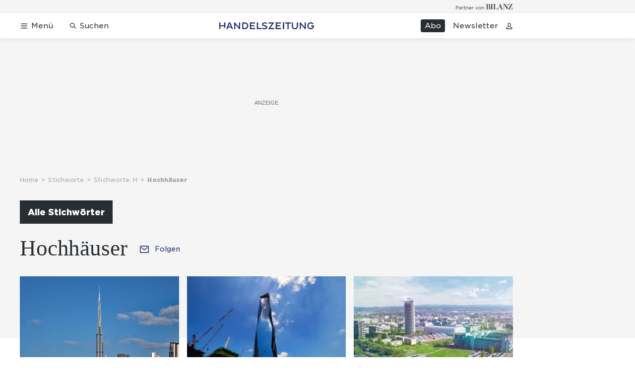

--- FILE ---
content_type: text/html; charset=utf-8
request_url: https://www.handelszeitung.ch/stichworte/h/hochhauser
body_size: 34137
content:
<!doctype html><html lang="de-CH"><head><script>window.eventQueueDataLayer=window.eventQueueDataLayer||[],window.dataLayer=window.dataLayer||[]</script><script>if(!document.location.pathname.startsWith("/widget/")&&!document.location.search.includes("rasch_disable_cmp")){var dlApiScript=document.createElement("script");dlApiScript.type="text/javascript",dlApiScript.src="https://cdn.cookielaw.org/scripttemplates/otSDKStub.js",dlApiScript.setAttribute("data-domain-script","d20e1003-3744-4615-890e-16d87ba43f8d"),dlApiScript.setAttribute("data-document-language","true"),dlApiScript.async=!0,document.head.appendChild(dlApiScript)}</script><script>function OptanonWrapper(){}</script><script>function setOneTrustConsentForAll(){null!=window.OneTrust&&OneTrust.AllowAll()}function toggleConsentInfoDisplay(){null!=window.OneTrust&&OneTrust.ToggleInfoDisplay()}</script><script>function isPresentinDatalayer(e){return"view"===e.event&&window.dataLayer?.some((n=>n.cms_page_id==e?.cms_page_id))}function pushToDataLayer(e){if(window.dataLayer){isPresentinDatalayer(e)||window.dataLayer?.push(e)}}function loadGTM(){!function(e,n,t,a,o){e[a]=e[a]||[],e[a].push({"gtm.start":(new Date).getTime(),event:"gtm.js"});const s=n.getElementsByTagName(t)[0],r=n.createElement(t);r.async=!0,r.src="https://www.googletagmanager.com/gtm.js?id=GTM-M5QZP3XP&gtm_auth=UdFHE6ho8-vsLS4yWlBeQA&gtm_preview=env-1",s.parentNode.insertBefore(r,s)}(window,document,"script","dataLayer"),window.eventQueueDataLayer?.forEach((e=>{e&&pushToDataLayer(e)})),window.eventQueueDataLayer.push=function(e){e&&pushToDataLayer(e)}}function waitForConsentAndLoadGTM(){window.OneTrust?.IsAlertBoxClosed()?loadGTM():window.OneTrust?.OnConsentChanged((function(){loadGTM()}))}if(window.OneTrust)waitForConsentAndLoadGTM();else{const e=setInterval((()=>{window.OneTrust&&(clearInterval(e),waitForConsentAndLoadGTM())}),500)}</script><script>window.__GRAPHQL_HOST__="https://api.handelszeitung.ch/graphql",window.loadedImages={},window.loadedImagesArray=[],window.__INITIAL_STATE__= {"route":{"locationBeforeTransitions":{"pathname":"\u002Fstichworte\u002Fh\u002Fhochhauser","search":"","hash":"","action":"PUSH","key":null,"query":{}},"vertical":"vertical\u002Fdefault","screenReady":true,"isInitialPage":true,"isRefetchingData":false,"loading":false,"isCrawler":false,"isHybridApp":false,"hasCustomTracking":false,"clientUrl":"https:\u002F\u002Fwww.handelszeitung.ch"},"scroll":{"scrollTop":0},"navigation":{"tree":null,"visibleNavigation":null,"activePublication":null,"activeVerticalMenu":null},"header":{"articleData":{},"title":"","isSinglePage":false,"contentType":"","noHeader":false},"search":{"visible":false,"searchQuery":""},"comment":{"count":0},"piano":{"pageMetadata":{"channelsHierarchy":[],"contentType":null,"publication":"handelszeitung","isPrintArticle":false,"isNativeContent":false,"pathname":"\u002Fstichworte\u002Fh\u002Fhochhauser","publicationDate":"","restrictionStatus":null,"section":"","tags":null,"gcid":null,"subType":"","mainChannel":null,"page":null,"webinarId":null,"notInitialized":false,"cliffhangerTitle":null,"cliffhangerBulletpoints":[]},"userMetadata":{"idToken":"","externalSubscription":[],"initialAuthRequest":false},"browserMetadata":{"browserMode":"normal","isPushNotificationsSupported":false,"isPushNotificationsEnabled":false,"notificationsPermission":"default"},"isAccessGranted":false,"webinarAccessGranted":false,"isChatbotHidden":false},"auth":{"username":null,"givenName":null,"familyName":null,"email":null,"internalUserId":null,"registrationTimestamp":null,"subscriptionTimestamp":null,"isAuthenticated":false,"hasSubscriptions":false,"initialAuthRequest":false,"subscriptions":null,"gpNumber":null,"address":null,"birthday":null,"mobileNumber":null,"deviceId":"","realtime":null,"hasLegalAdviceAccess":false,"legalAdviceSubscriptions":null,"isChatbotAllowed":false},"alertList":{},"bookmarkList":{}},window.__INITIAL_ADS_CONFIG__= {"config":{"platform":"MobileWeb","targeting":{"publication":"handelszeitung","subsection":"Hochhäuser","keywordCat":null,"keywords":null,"articleType":"Keyword","articleId":"40045","usersi":"0","olid":"0","articlePremium":"0"},"publisher":"handelszeitung.ch","ikjuzglkjfroef":true,"tracking":{},"isAdSuppressed":false,"channel":"ROS"},"slots":[],"helpers":[],"tracking":{}},window.__INITIAL_ADS_CONFIG__.tracking&&(window.__INITIAL_ADS_CONFIG__.tracking.initialStartTime=Date.now()),window.handleWysiwygLink=function(){return null},window.admTagMan=window.admTagMan||{},window.admTagMan.q=window.admTagMan.q||[],window.admTagMan.cq=window.admTagMan.cq||[];var isFrenchLanguage=window.__INITIAL_STATE__&&window.__INITIAL_STATE__.settings&&"fr"===window.__INITIAL_STATE__.settings.language,tagManagerUrl="https://cdn.ringier-advertising.ch/prod/tagmanager/handelszeitung.ch_de/latest/atm.js",tagManagerUrlFr="undefined"</script>  <script>window.__GRAPHQL_ORIGIN__=""</script>    <script>var atmScript = document.createElement("script"); atmScript.setAttribute('src', isFrenchLanguage ? tagManagerUrlFr : tagManagerUrl); atmScript.async = true; if (!document.location.pathname.startsWith('/widget/')) { document.head.appendChild(atmScript); }</script>   <script>function loadBrandingDayCss(){var t=document.createElement("script");t.setAttribute("src","/static/js/branding-day-css.8e5e1f67.min.js"),t.setAttribute("type","text/javascript"),t.setAttribute("async",!1),document.head.appendChild(t)}function loadScript(t,e){var a=document.createElement("script");a.setAttribute("src",t),a.setAttribute("type","text/javascript"),a.setAttribute("async",!0),a.setAttribute("data-env","production"),a.setAttribute("data-auth-service-url","http://www.handelszeitung.ch/_/api/authentication/prod"),"function"==typeof e&&a.addEventListener("load",(()=>{loadBrandingDayCss()}),{once:!0}),document.head.appendChild(a)}document.location.pathname.startsWith("/widget/")||loadScript("/static/js/init-thirdparty.1db8f0e5.min.js",loadBrandingDayCss)</script><link rel="search" type="application/opensearchdescription+xml" href="/opensearch.xml" title="Suche"> <link rel="modulepreload" href="/static/js/vendors.262d4895.js" as="script">
<link rel="modulepreload" href="/static/js/main.63f9e96c.js" as="script">
<link rel="preload" href="/static/css/main.fe1a7dad.css" as="style">
<link rel="preconnect" href="//cdn.handelszeitung.ch" >
<link rel="preconnect" href="//cdn.ringier-advertising.ch" >
<link rel="preconnect" href="//cdn.cookielaw.org" >
<link rel="dns-prefetch" href="//cdn.handelszeitung.ch">
<link rel="dns-prefetch" href="//tags.tiqcdn.com">
<link rel="dns-prefetch" href="//cdn.ringier-advertising.ch">
<link rel="dns-prefetch" href="//cdn.tinypass.com">
<link rel="dns-prefetch" href="//buy.tinypass.com">
<link rel="dns-prefetch" href="//experience.tinypass.com">
<link rel="dns-prefetch" href="//cdn.cookielaw.org"><title data-rh="true">Hochhäuser - Alles zum Thema Hochhäuser im Überblick | Handelszeitung</title><meta data-rh="true" name="base" content="https://www.handelszeitung.ch"/><meta data-rh="true" name="robots" content="index,follow,noodp,noopener,noarchive"/><meta data-rh="true" name="vf:url" content="https://www.handelszeitung.chundefined"/><meta data-rh="true" name="viewport" content="width=device-width, initial-scale=1"/><meta data-rh="true" name="charset" content="UTF-8"/><meta data-rh="true" http-equiv="content-type" content="text/html; charset=utf-8"/><meta data-rh="true" name="mobile-web-app-capable" content="yes"/><meta data-rh="true" property="og:type" content="article"/><meta data-rh="true" name="apple-mobile-web-app-capable" content="yes"/><meta data-rh="true" name="robots" content="max-image-preview:large"/><meta data-rh="true" name="robots" content="max-video-preview:-1"/><meta data-rh="true" name="robots" content="max-snippet:-1"/><meta data-rh="true" name="google-site-verification" content="WX4CG9NDSPW9a_ZqftWNnVxHM3R1uos81Jwj64FKcbA"/><meta data-rh="true" name="msapplication-TileColor" content="#ffffff"/><meta data-rh="true" name="msapplication-TileImage" content="/static/media/ea873189263425c115640546de4bfd42.png"/><meta data-rh="true" name="theme-color" content="#ffffff"/><meta data-rh="true" name="article:publisher" content="https://www.facebook.com/handelszeitung"/><meta data-rh="true" property="fb:app_id" content="510312769361097"/><meta data-rh="true" property="fb:pages" content="114215121990330"/><meta data-rh="true" property="og:site_name" content="Handelszeitung"/><meta data-rh="true" property="og:locale" content="de_DE"/><meta data-rh="true" name="twitter:site" content="@Handelszeitung"/><meta data-rh="true" name="twitter:card" content="summary_large_image"/><meta data-rh="true" name="twitter:creator" content="@Handelszeitung"/><meta data-rh="true" name="vf:domain" content="www.handelszeitung.ch"/><meta data-rh="true" property="og:description" content="Hochhäuser – Aktuelle Nachrichten und Hintergründe. Alle News zum Thema Hochhäuser lesen Sie bei uns. Immer informiert bleiben."/><meta data-rh="true" property="og:image" content=""/><meta data-rh="true" property="og:image:secure_url" content=""/><meta data-rh="true" property="og:title" content="Hochhäuser - Alles zum Thema Hochhäuser im Überblick | Handelszeitung"/><meta data-rh="true" name="twitter:title" content="Hochhäuser - Alles zum Thema Hochhäuser im Überblick | Handelszeitung"/><meta data-rh="true" name="twitter:image:src" content=""/><meta data-rh="true" name="twitter:description" content="Hochhäuser – Aktuelle Nachrichten und Hintergründe. Alle News zum Thema Hochhäuser lesen Sie bei uns. Immer informiert bleiben."/><meta data-rh="true" name="description" content="Hochhäuser – Aktuelle Nachrichten und Hintergründe. Alle News zum Thema Hochhäuser lesen Sie bei uns. Immer informiert bleiben."/><meta data-rh="true" name="parsely-type" content="sectionpage"/><meta data-rh="true" property="og:url" content="https://www.handelszeitung.ch/stichworte/h/hochhauser"/><meta data-rh="true" name="apple-itunes-app" content="app-id=1631365898, app-argument=ch.ringier.handelszeitung://app.handelszeitung.ch/stichworte/h/hochhauser"/><link data-rh="true" rel="icon" type="image/x-icon" href="/static/media/33d7d42928ee92b3c102c54da331ecbd.ico"/><link data-rh="true" rel="icon" type="image/png" sizes="192x192" href="/static/media/4f2991ec0668454ec5a04affb50345cd.png"/><link data-rh="true" rel="apple-touch-icon" sizes="57x57" href="/static/media/63cd0eec3918f2691c182e4c4ba49f7d.png"/><link data-rh="true" rel="apple-touch-icon" sizes="60x60" href="/static/media/5a3a401f8b2a79cf3d326f76a8340ee5.png"/><link data-rh="true" rel="apple-touch-icon" sizes="72x72" href="/static/media/c175b0668e695f0aa494d093032aa40e.png"/><link data-rh="true" rel="apple-touch-icon" sizes="76x76" href="/static/media/055df373b6fdcf0e84e73d9387d01780.png"/><link data-rh="true" rel="apple-touch-icon" sizes="114x114" href="/static/media/395652f862fa8306b5e7cdbcfe6f289f.png"/><link data-rh="true" rel="apple-touch-icon" sizes="120x120" href="/static/media/77632c0b0910007c057e74ed70618179.png"/><link data-rh="true" rel="apple-touch-icon" sizes="144x144" href="/static/media/ea873189263425c115640546de4bfd42.png"/><link data-rh="true" rel="apple-touch-icon" sizes="152x152" href="/static/media/02bbabc18b5784fca0bf9e75f0a39ce1.png"/><link data-rh="true" rel="apple-touch-icon" sizes="180x180" href="/static/media/1a8acfe0901948ea9de4736f3c5f528b.png"/><link data-rh="true" rel="apple-touch-icon" href="/static/media/1a8acfe0901948ea9de4736f3c5f528b.png"/><link data-rh="true" rel="apple-touch-icon-precomposed" href="/static/media/1a8acfe0901948ea9de4736f3c5f528b.png"/><link data-rh="true" rel="apple-touch-startup-image" media="(device-width: 320px) and (device-height: 568px) and (-webkit-device-pixel-ratio: 2) and (orientation: portrait)" href="/static/media/2f37c2122b28e8af3e58ff67fc3aeef0.png"/><link data-rh="true" rel="apple-touch-startup-image" media="(device-width: 320px) and (device-height: 568px) and (-webkit-device-pixel-ratio: 2) and (orientation: landscape)" href="/static/media/b0574b4953c54e6e62460efbb0ef294d.png"/><link data-rh="true" rel="apple-touch-startup-image" media="(device-width: 375px) and (device-height: 667px) and (-webkit-device-pixel-ratio: 2) and (orientation: portrait)" href="/static/media/8962178ee5da57e1eace2b234c064d45.png"/><link data-rh="true" rel="apple-touch-startup-image" media="(device-width: 375px) and (device-height: 667px) and (-webkit-device-pixel-ratio: 2) and (orientation: landscape)" href="/static/media/4880285dfbfa8213b93702537e33cfce.png"/><link data-rh="true" rel="apple-touch-startup-image" media="(device-width: 414px) and (device-height: 736px) and (-webkit-device-pixel-ratio: 3) and (orientation: portrait)" href="/static/media/dceab5ab07cacc61cf4e198ff1f175a5.png"/><link data-rh="true" rel="apple-touch-startup-image" media="(device-width: 414px) and (device-height: 736px) and (-webkit-device-pixel-ratio: 3) and (orientation: landscape)" href="/static/media/76347d45c5c68abbbb2a0985c08db0cf.png"/><link data-rh="true" rel="apple-touch-startup-image" media="(device-width: 375px) and (device-height: 812px) and (-webkit-device-pixel-ratio: 3) and (orientation: portrait)" href="/static/media/6ea47877655abe7c8dacf0f141800f1b.png"/><link data-rh="true" rel="apple-touch-startup-image" media="(device-width: 375px) and (device-height: 812px) and (-webkit-device-pixel-ratio: 3) and (orientation: landscape)" href="/static/media/42c90f83ebfaaa6b4d3247084c20c2eb.png"/><link data-rh="true" rel="apple-touch-startup-image" media="(device-width: 414px) and (device-height: 896px) and (-webkit-device-pixel-ratio: 2) and (orientation: portrait)" href="/static/media/1ff20b3072f74848934e993283fee0e4.png"/><link data-rh="true" rel="apple-touch-startup-image" media="(device-width: 414px) and (device-height: 896px) and (-webkit-device-pixel-ratio: 2) and (orientation: landscape)" href="/static/media/b05e88dc9630334757654be7ad83406f.png"/><link data-rh="true" rel="apple-touch-startup-image" media="(device-width: 414px) and (device-height: 896px) and (-webkit-device-pixel-ratio: 3) and (orientation: portrait)" href="/static/media/132c3df08e016de49b5c16515a8bc4b8.png"/><link data-rh="true" rel="apple-touch-startup-image" media="(device-width: 414px) and (device-height: 896px) and (-webkit-device-pixel-ratio: 3) and (orientation: landscape)" href="/static/media/24ec4ee1705c7c79aae21b6cd0d9f4f1.png"/><link data-rh="true" rel="apple-touch-startup-image" media="(device-width: 768px) and (device-height: 1024px) and (-webkit-device-pixel-ratio: 2) and (orientation: portrait)" href="/static/media/738934fe71a0047ff82fab04bcaa8d9d.png"/><link data-rh="true" rel="apple-touch-startup-image" media="(device-width: 768px) and (device-height: 1024px) and (-webkit-device-pixel-ratio: 2) and (orientation: landscape)" href="/static/media/ca7d1c52e5233648c1412e3ed157fe72.png"/><link data-rh="true" rel="apple-touch-startup-image" media="(device-width: 834px) and (device-height: 1112px) and (-webkit-device-pixel-ratio: 2) and (orientation: portrait)" href="/static/media/4a6c3c4f62deac33ac23c0233a2b0327.png"/><link data-rh="true" rel="apple-touch-startup-image" media="(device-width: 834px) and (device-height: 1112px) and (-webkit-device-pixel-ratio: 2) and (orientation: landscape)" href="/static/media/69121fda8fedefdaf79fcbc949f40937.png"/><link data-rh="true" rel="apple-touch-startup-image" media="(device-width: 1024px) and (device-height: 1366px) and (-webkit-device-pixel-ratio: 2) and (orientation: portrait)" href="/static/media/a9fecefdf14703b2be0ae1e60e4c7fbb.png"/><link data-rh="true" rel="apple-touch-startup-image" media="(device-width: 1024px) and (device-height: 1366px) and (-webkit-device-pixel-ratio: 2) and (orientation: landscape)" href="/static/media/04f1a20888cb59c1ac95236972bc6e15.png"/><link data-rh="true" rel="apple-touch-startup-image" media="(device-width: 834px) and (device-height: 1194px) and (-webkit-device-pixel-ratio: 2) and (orientation: portrait)" href="/static/media/e05c198dfbc1a6053b7c4f9932b2b371.png"/><link data-rh="true" rel="apple-touch-startup-image" media="(device-width: 834px) and (device-height: 1194px) and (-webkit-device-pixel-ratio: 2) and (orientation: landscape)" href="/static/media/881fe9dc88c33ed42b3ead8fffad17ba.png"/><link data-rh="true" rel="icon" type="image/png" sizes="16x16" href="[data-uri]"/><link data-rh="true" rel="icon" type="image/png" sizes="32x32" href="[data-uri]"/><link data-rh="true" rel="icon" type="image/png" sizes="96x96" href="/static/media/594ac30a6f725ac3e339ba6ebd8194c2.png"/><link data-rh="true" rel="alternate" type="application/atom+xml" href="https://www.handelszeitung.ch/google_publisher_center.xml" title="Handelszeitung RSS Feed"/><link data-rh="true" rel="canonical" href="https://www.handelszeitung.ch/stichworte/h/hochhauser"/><link data-rh="true" rel="preload" href="/fp/840/473/2808/1872/sites/default/files/media/field_image/2022-09/imago_images_148641071.jpg" as="image" media="(max-width:759px)"/><link data-rh="true" rel="preload" href="/fp/420/280/2808/1872/sites/default/files/media/field_image/2022-09/imago_images_148641071.jpg" as="image" media="(min-width:760px) and (max-width:1679px)"/><link data-rh="true" rel="preload" href="/fp/660/371/2808/1872/sites/default/files/media/field_image/2022-09/imago_images_148641071.jpg" as="image" media="(min-width:1680px)"/><link data-rh="true" rel="preload" href="/fp/840/473/2464/1632/sites/default/files/media/field_image/2021-12/merdeka_118.jpg" as="image" media="(max-width:759px)"/><link data-rh="true" rel="preload" href="/fp/420/280/2464/1632/sites/default/files/media/field_image/2021-12/merdeka_118.jpg" as="image" media="(min-width:760px) and (max-width:1679px)"/><link data-rh="true" rel="preload" href="/fp/660/371/2464/1632/sites/default/files/media/field_image/2021-12/merdeka_118.jpg" as="image" media="(min-width:1680px)"/><link data-rh="true" rel="preload" href="/fp/840/473/794/494/sites/default/files/2019-07/jabeehochhaueser.jpg" as="image" media="(max-width:759px)"/><link data-rh="true" rel="preload" href="/fp/420/280/794/494/sites/default/files/2019-07/jabeehochhaueser.jpg" as="image" media="(min-width:760px) and (max-width:1679px)"/><link data-rh="true" rel="preload" href="/fp/660/371/794/494/sites/default/files/2019-07/jabeehochhaueser.jpg" as="image" media="(min-width:1680px)"/><script data-rh="true" src="https://news.google.com/swg/js/v1/swg.js" async="true" subscriptions-control="manual"></script><script data-rh="true" src="https://news.google.com/swg/js/v1/swg-gaa.js" async="true"></script><script data-rh="true" src="https://accounts.google.com/gsi/client" async="true" defer="true"></script><script data-rh="true" type="application/ld+json">{"@graph":[{"@context":"https://schema.org","@type":"Organization","@id":"https://www.handelszeitung.ch/#/schema/Organization/2","url":"https://www.ringier.com/","name":"Ringier","legalName":"Ringier AG","alternateName":"ringier.com","description":"Ringier is a family-owned media group with brands in Europe and Africa that focus on media, e-commerce, marketplaces and entertainment.","email":"info@ringier.ch","telephone":"+41442596111","address":{"@type":"PostalAddress","@id":"https://www.handelszeitung.ch/#/schema/Address/Organization/1"},"sameAs":["https://www.linkedin.com/company/ringier/","https://twitter.com/ringier_ag","https://www.facebook.com/ringierag/","https://www.youtube.com/user/RingierComm","https://www.instagram.com/ringier_ag"]},{"@context":"https://schema.org","@type":"NewsMediaOrganization","@id":"https://www.handelszeitung.ch/#/schema/Organization/1","url":"https://www.handelszeitung.ch/stichworte/h/hochhauser","name":"Handelszeitung","legalName":"Ringier AG | Ringier Medien Schweiz","logo":{"@type":"ImageObject","@id":"https://www.handelszeitung.ch/static/media/f4f574d00a6a639fa841dfdd1b853eae.png","url":"https://www.handelszeitung.ch/static/media/f4f574d00a6a639fa841dfdd1b853eae.png","contentUrl":"https://www.handelszeitung.ch/static/media/f4f574d00a6a639fa841dfdd1b853eae.png"},"image":[{"@type":"ImageObject","@id":"https://www.handelszeitung.ch/static/media/f4f574d00a6a639fa841dfdd1b853eae.png"},{"@type":"ImageObject","@id":""}],"parentOrganization":{"@type":"Organization","@id":"https://www.handelszeitung.ch/#/schema/Organization/2"},"sameAs":["https://www.facebook.com/handelszeitung","https://twitter.com/Handelszeitung","https://www.xing.com/news/pages/handelszeitung-ch-1997","https://www.linkedin.com/company/handelszeitung","https://www.instagram.com/handelszeitung/","https://www.youtube.com/channel/UCmTu91eQjJcAxEJOWFD9TQQ","https://de.wikipedia.org/wiki/Handelszeitung"],"address":{"@type":"PostalAddress","streetAddress":"Flurstrasse 55","addressLocality":"Zürich","addressRegion":"Zürich","postalCode":"8048","addressCountry":"CH"},"contactPoint":{"@type":"ContactPoint","contactType":"customer service","telephone":"+41 (0) 58 269 25 05","email":"kundenservice@handelszeitung.ch"},"potentialAction":null,"employee":null},{"@context":"https://schema.org","@type":"WebSite","@id":"https://www.handelszeitung.ch/#/schema/WebSite/1","url":"https://www.handelszeitung.ch/stichworte/h/hochhauser","name":"Handelszeitung","alternateName":"Ringier AG | Ringier Medien Schweiz","publisher":{"@id":"https://www.handelszeitung.ch/#/schema/Organization/1"}},{"@context":"https://schema.org","@type":"WebPage","@id":"https://www.handelszeitung.ch/stichworte/h/hochhauser","url":"https://www.handelszeitung.ch/stichworte/h/hochhauser","name":"Handelszeitung","isPartOf":{"@type":"WebSite","@id":"https://www.handelszeitung.ch/#/schema/WebSite/1"},"publisher":{"@type":"NewsMediaOrganization","@id":"https://www.handelszeitung.ch/#/schema/Organization/1"},"breadcrumb":{"@type":"BreadcrumbList","@id":"https://www.handelszeitung.ch/#/schema/BreadcrumbList/stichworte/h/hochhauser"}},{"@id":"https://www.handelszeitung.ch/stichworte/h/hochhauser","isAccessibleForFree":true},{"@context":"https://schema.org","@type":"SoftwareApplication","name":"Handelszeitung","url":"https://play.google.com/store/apps/details?id=ch.ringier.handelszeitung","operatingSystem":"ANDROID","applicationCategory":"EntertainmentApplication","applicationSubcategory":"NewsApplication","image":{"@type":"ImageObject","@id":"https://www.handelszeitung.ch/static/media/594ac30a6f725ac3e339ba6ebd8194c2.png"},"publisher":{"@id":"https://www.handelszeitung.ch/#/schema/Organization/1"}},{"@context":"https://schema.org","@type":"SoftwareApplication","name":"Handelszeitung","url":"https://apps.apple.com/ch/app/handelszeitung/id1631365898","operatingSystem":"IOS","applicationCategory":"EntertainmentApplication","applicationSubcategory":"NewsApplication","image":{"@type":"ImageObject","@id":"https://www.handelszeitung.ch/static/media/4f2991ec0668454ec5a04affb50345cd.png"},"publisher":{"@id":"https://www.handelszeitung.ch/#/schema/Organization/1"}}]}</script><script data-rh="true" type="application/ld+json">{"@context":"https://schema.org","@type":"ImageObject","@id":"https://www.handelszeitung.ch/static/media/594ac30a6f725ac3e339ba6ebd8194c2.png","url":"https://www.handelszeitung.ch/static/media/594ac30a6f725ac3e339ba6ebd8194c2.png","contentUrl":"https://www.handelszeitung.ch/static/media/594ac30a6f725ac3e339ba6ebd8194c2.png","caption":null,"width":"192","height":"192"}</script><script data-rh="true" type="application/ld+json">{"@context":"https://schema.org","@type":"ImageObject","@id":"https://www.handelszeitung.ch/static/media/4f2991ec0668454ec5a04affb50345cd.png","url":"https://www.handelszeitung.ch/static/media/4f2991ec0668454ec5a04affb50345cd.png","contentUrl":"https://www.handelszeitung.ch/static/media/4f2991ec0668454ec5a04affb50345cd.png","caption":null,"width":"192","height":"192"}</script><script data-rh="true" type="application/ld+json">{"@context":"https://schema.org","@id":"https://www.handelszeitung.ch/#/schema/BreadcrumbList/stichworte/h/hochhauser","@type":"BreadcrumbList","itemListElement":[{"@type":"ListItem","position":1,"name":"Home","item":"https://www.handelszeitung.ch","url":"https://www.handelszeitung.ch"},{"@type":"ListItem","position":2,"name":"Stichworte","item":"https://www.handelszeitung.ch/stichworte","url":"https://www.handelszeitung.ch/stichworte"},{"@type":"ListItem","position":3,"name":"Stichworte: H","item":"https://www.handelszeitung.ch/stichworte/h","url":"https://www.handelszeitung.ch/stichworte/h"}]}</script> <script>(()=>{"use strict";var e={},t={};function r(o){var n=t[o];if(void 0!==n)return n.exports;var a=t[o]={id:o,loaded:!1,exports:{}};return e[o].call(a.exports,a,a.exports,r),a.loaded=!0,a.exports}r.m=e,(()=>{var e=[];r.O=(t,o,n,a)=>{if(!o){var i=1/0;for(s=0;s<e.length;s++){for(var[o,n,a]=e[s],l=!0,d=0;d<o.length;d++)(!1&a||i>=a)&&Object.keys(r.O).every((e=>r.O[e](o[d])))?o.splice(d--,1):(l=!1,a<i&&(i=a));if(l){e.splice(s--,1);var u=n();void 0!==u&&(t=u)}}return t}a=a||0;for(var s=e.length;s>0&&e[s-1][2]>a;s--)e[s]=e[s-1];e[s]=[o,n,a]}})(),r.n=e=>{var t=e&&e.__esModule?()=>e.default:()=>e;return r.d(t,{a:t}),t},(()=>{var e,t=Object.getPrototypeOf?e=>Object.getPrototypeOf(e):e=>e.__proto__;r.t=function(o,n){if(1&n&&(o=this(o)),8&n)return o;if("object"==typeof o&&o){if(4&n&&o.__esModule)return o;if(16&n&&"function"==typeof o.then)return o}var a=Object.create(null);r.r(a);var i={};e=e||[null,t({}),t([]),t(t)];for(var l=2&n&&o;"object"==typeof l&&!~e.indexOf(l);l=t(l))Object.getOwnPropertyNames(l).forEach((e=>i[e]=()=>o[e]));return i.default=()=>o,r.d(a,i),a}})(),r.d=(e,t)=>{for(var o in t)r.o(t,o)&&!r.o(e,o)&&Object.defineProperty(e,o,{enumerable:!0,get:t[o]})},r.f={},r.e=e=>Promise.all(Object.keys(r.f).reduce(((t,o)=>(r.f[o](e,t),t)),[])),r.u=e=>"static/js/"+({532:"ImageGallery",576:"HeroImageGallery",631:"StyleguideParagraphs",634:"StyleguideButton",693:"ToastContainer",739:"FileUploader",846:"file-type",866:"Styleguide",949:"StyleguideTypography"}[e]||e)+"."+{9:"18c7e6ad",187:"abfd9251",532:"097a7f2c",576:"1799bb01",631:"5bce8782",634:"e13b70dc",693:"56fa5d41",695:"a62194dc",739:"2d8f61da",818:"8ea4d864",846:"9089ce7c",866:"ac265aa4",949:"5723fc5a"}[e]+".chunk.js",r.miniCssF=e=>"static/css/"+({532:"ImageGallery",576:"HeroImageGallery",631:"StyleguideParagraphs",634:"StyleguideButton",693:"ToastContainer",866:"Styleguide",949:"StyleguideTypography"}[e]||e)+"."+{187:"f09193cb",532:"3b8a3f06",576:"61c4b817",631:"21bbb5a4",634:"3ee7974a",693:"3ee8d48b",866:"58a4ec7a",949:"a1124bfa"}[e]+".chunk.css",r.g=function(){if("object"==typeof globalThis)return globalThis;try{return this||new Function("return this")()}catch(e){if("object"==typeof window)return window}}(),r.hmd=e=>((e=Object.create(e)).children||(e.children=[]),Object.defineProperty(e,"exports",{enumerable:!0,set:()=>{throw new Error("ES Modules may not assign module.exports or exports.*, Use ESM export syntax, instead: "+e.id)}}),e),r.o=(e,t)=>Object.prototype.hasOwnProperty.call(e,t),(()=>{var e={},t="frontend:";r.l=(o,n,a,i)=>{if(e[o])e[o].push(n);else{var l,d;if(void 0!==a)for(var u=document.getElementsByTagName("script"),s=0;s<u.length;s++){var c=u[s];if(c.getAttribute("src")==o||c.getAttribute("data-webpack")==t+a){l=c;break}}l||(d=!0,(l=document.createElement("script")).charset="utf-8",l.timeout=120,r.nc&&l.setAttribute("nonce",r.nc),l.setAttribute("data-webpack",t+a),l.src=o),e[o]=[n];var f=(t,r)=>{l.onerror=l.onload=null,clearTimeout(p);var n=e[o];if(delete e[o],l.parentNode&&l.parentNode.removeChild(l),n&&n.forEach((e=>e(r))),t)return t(r)},p=setTimeout(f.bind(null,void 0,{type:"timeout",target:l}),12e4);l.onerror=f.bind(null,l.onerror),l.onload=f.bind(null,l.onload),d&&document.head.appendChild(l)}}})(),r.r=e=>{"undefined"!=typeof Symbol&&Symbol.toStringTag&&Object.defineProperty(e,Symbol.toStringTag,{value:"Module"}),Object.defineProperty(e,"__esModule",{value:!0})},r.nmd=e=>(e.paths=[],e.children||(e.children=[]),e),r.p="/",(()=>{if("undefined"!=typeof document){var e=e=>new Promise(((t,o)=>{var n=r.miniCssF(e),a=r.p+n;if(((e,t)=>{for(var r=document.getElementsByTagName("link"),o=0;o<r.length;o++){var n=(i=r[o]).getAttribute("data-href")||i.getAttribute("href");if("stylesheet"===i.rel&&(n===e||n===t))return i}var a=document.getElementsByTagName("style");for(o=0;o<a.length;o++){var i;if((n=(i=a[o]).getAttribute("data-href"))===e||n===t)return i}})(n,a))return t();((e,t,r,o,n)=>{var a=document.createElement("link");a.rel="stylesheet",a.type="text/css",a.onerror=a.onload=r=>{if(a.onerror=a.onload=null,"load"===r.type)o();else{var i=r&&("load"===r.type?"missing":r.type),l=r&&r.target&&r.target.href||t,d=new Error("Loading CSS chunk "+e+" failed.\n("+l+")");d.code="CSS_CHUNK_LOAD_FAILED",d.type=i,d.request=l,a.parentNode&&a.parentNode.removeChild(a),n(d)}},a.href=t,document.head.appendChild(a)})(e,a,0,t,o)})),t={121:0};r.f.miniCss=(r,o)=>{t[r]?o.push(t[r]):0!==t[r]&&{187:1,532:1,576:1,631:1,634:1,693:1,866:1,949:1}[r]&&o.push(t[r]=e(r).then((()=>{t[r]=0}),(e=>{throw delete t[r],e})))}}})(),(()=>{var e={121:0};r.f.j=(t,o)=>{var n=r.o(e,t)?e[t]:void 0;if(0!==n)if(n)o.push(n[2]);else if(121!=t){var a=new Promise(((r,o)=>n=e[t]=[r,o]));o.push(n[2]=a);var i=r.p+r.u(t),l=new Error;r.l(i,(o=>{if(r.o(e,t)&&(0!==(n=e[t])&&(e[t]=void 0),n)){var a=o&&("load"===o.type?"missing":o.type),i=o&&o.target&&o.target.src;l.message="Loading chunk "+t+" failed.\n("+a+": "+i+")",l.name="ChunkLoadError",l.type=a,l.request=i,n[1](l)}}),"chunk-"+t,t)}else e[t]=0},r.O.j=t=>0===e[t];var t=(t,o)=>{var n,a,[i,l,d]=o,u=0;if(i.some((t=>0!==e[t]))){for(n in l)r.o(l,n)&&(r.m[n]=l[n]);if(d)var s=d(r)}for(t&&t(o);u<i.length;u++)a=i[u],r.o(e,a)&&e[a]&&e[a][0](),e[a]=0;return r.O(s)},o=self.webpackChunkfrontend=self.webpackChunkfrontend||[];o.forEach(t.bind(null,0)),o.push=t.bind(null,o.push.bind(o))})()})()</script><link href="/static/css/main.fe1a7dad.css" rel="stylesheet"><meta name="theme-color" content="#1f1f1f" /><link rel="manifest" href="/manifest.8de86877fa18085e1fd58b8540829f69.json" /></head><body class=""><div id="top_special_1" classname="ad-wrapper"></div><div id="app"><div id="modal-root"></div><div class="app TljyfljQ"><div></div><div class="site-header qnStm_yT"><div class="TK2XtEmr is-in-view"><div class="TK2XtEmr is-in-view"><div class="Jc6lha4Z"><div class="SFJJehpM ZPd_ooYO"><span><a target="_blank" rel="noopener nofollow" href="https://www.bilanz.ch" class="Npq6EJqU" aria-label="Logo for partner Bilanz"><svg xmlns="http://www.w3.org/2000/svg" viewBox="0 0 116 11"><g fill="#292E32"><path d="M99.68.214l4.882 7.098v-.196l-.028-6.51h-1.435V.213h3.466v.391h-1.51V11h-.474l-6.437-9.668-.28-.4v9.472h1.481v.391h-3.353v-.391h1.37V.605h-1.445v-.39h3.764zM65.617.242c1.145 0 2.598.121 3.465.848.447.382.736.922.736 1.704 0 1.612-1.64 2.31-2.99 2.515v.028c.214.028.447.056.67.093.652.121 1.314.391 1.798.792.531.428.876 1.034.876 1.825 0 1.398-.941 2.133-2.04 2.497-1.165.372-2.627.251-3.736.26h-3.437v-.39h1.49V.633h-1.49V.241zM90.366 0l3.921 10.404h1.435v.391h-5.198v-.391h1.658l-1.034-2.599-.065-.195h-3.614l-1.034 2.803h1.649v.391H76.039v-.39h1.49V.633h-1.49V.241h5.012v.391H79.4v9.78h1.957c1.993 0 2.71-1.35 2.776-3.167h.484v.196l.01 2.962h1.266L89.9 0h.466zM75.322.214v.391h-1.453v9.799h1.453v.391h-4.788v-.391h1.453V.605h-1.453v-.39h4.788zm39.71-.01v.448l-6.278 9.733h2.738c2.264 0 2.739-1.006 3.13-2.999h.42l-.01 3.39h-8.523v-.428l6.176-9.556.12-.196h-2.017c-.46.003-.921.019-1.317.112-.95.223-1.677.829-1.956 2.347h-.447V.205h7.964zm-49.193 5.32H64.33v4.87h2.003c1.378 0 1.686-1.331 1.686-2.43 0-.848-.186-1.519-.643-1.938-.354-.326-.857-.503-1.537-.503zm23.483-2.74L87.627 7.2h3.27l-1.575-4.415zm-22.058-1.75c-.587-.568-1.667-.4-2.934-.429v4.5h1.397c1.211 0 2.022-.56 2.022-2.357 0-.876-.168-1.407-.485-1.714zM.798 10.882V8.454h1.718c.377 0 .734-.048 1.071-.143.337-.095.632-.237.884-.428a2.11 2.11 0 00.602-.703c.148-.278.222-.604.222-.978v-.02c0-.34-.063-.645-.187-.914a1.881 1.881 0 00-.536-.683 2.515 2.515 0 00-.838-.433A3.647 3.647 0 002.647 4H0v6.882h.798zm1.748-3.136H.798V4.718h1.789c.572 0 1.032.126 1.38.378.346.253.52.625.52 1.116v.02c0 .223-.046.427-.137.614-.09.187-.222.348-.394.482a1.867 1.867 0 01-.611.31 2.727 2.727 0 01-.799.108zm5.629 3.244c.464 0 .848-.087 1.152-.26.303-.174.545-.376.727-.605v.757h.768V7.775c0-.642-.182-1.14-.546-1.494-.384-.374-.946-.56-1.687-.56-.384 0-.724.039-1.02.117-.297.08-.59.184-.88.315l.233.62c.242-.112.49-.2.742-.266a3.36 3.36 0 01.844-.098c.492 0 .872.116 1.142.349.27.232.404.575.404 1.027v.157a6.568 6.568 0 00-.722-.157 5.616 5.616 0 00-.874-.059c-.33 0-.632.036-.905.108a2.233 2.233 0 00-.707.315c-.199.138-.352.31-.46.516a1.54 1.54 0 00-.162.723v.02c0 .261.056.49.167.688.111.196.258.36.44.491s.39.231.626.3c.236.069.475.103.718.103zm.151-.61c-.175 0-.342-.022-.5-.068a1.401 1.401 0 01-.42-.197.946.946 0 01-.287-.32.868.868 0 01-.106-.427v-.02c0-.308.133-.555.399-.742.266-.187.641-.28 1.126-.28.324 0 .61.023.86.069.249.046.47.095.666.147v.472c0 .203-.045.388-.136.556a1.36 1.36 0 01-.374.432 1.766 1.766 0 01-.55.28 2.25 2.25 0 01-.678.099zm4.921.502V8.857c0-.387.054-.725.162-1.013.108-.288.256-.53.444-.727.189-.197.41-.345.662-.443.253-.098.52-.147.804-.147h.06V5.71c-.492-.02-.921.105-1.288.373a2.621 2.621 0 00-.844 1.042V5.8h-.778v5.083h.778zm5.063.089c.188 0 .358-.019.51-.055.151-.036.295-.09.43-.162v-.649a1.736 1.736 0 01-.38.138c-.118.026-.244.04-.379.04-.262 0-.475-.063-.636-.187-.162-.125-.243-.345-.243-.66V6.469h1.657v-.669h-1.657V4.265h-.778V5.8h-.727v.669h.727v3.067c0 .256.037.475.111.659.075.183.177.332.309.447.13.115.288.198.47.25.181.053.377.08.586.08zm3.112-.089v-2.91c0-.236.038-.452.116-.649a1.452 1.452 0 01.829-.83c.192-.076.399-.114.62-.114.466 0 .823.138 1.072.413.25.275.374.649.374 1.12v2.97h.778V7.726c0-.301-.046-.577-.136-.826a1.75 1.75 0 00-1.02-1.062 2.259 2.259 0 00-.845-.147c-.451 0-.818.097-1.101.29a2.422 2.422 0 00-.687.703v-.885h-.778v5.083h.778zm7.73.118c.498 0 .916-.087 1.253-.26.337-.174.636-.405.899-.694l-.485-.422c-.216.216-.453.39-.712.52-.26.132-.571.197-.935.197a1.92 1.92 0 01-.657-.113 1.805 1.805 0 01-.566-.33 1.732 1.732 0 01-.414-.53 1.99 1.99 0 01-.202-.718h4.143c.007-.059.01-.11.01-.152v-.113c0-.374-.054-.724-.162-1.052a2.483 2.483 0 00-.475-.855 2.252 2.252 0 00-.768-.576 2.417 2.417 0 00-1.03-.211 2.426 2.426 0 00-1.799.772c-.222.239-.396.52-.52.845-.125.325-.187.67-.187 1.038 0 .393.069.753.207 1.081.138.328.325.608.56.84.236.233.513.413.83.541.316.128.653.192 1.01.192zm1.546-2.96h-3.365c.027-.248.09-.476.187-.683.098-.206.22-.386.369-.54a1.55 1.55 0 011.142-.487c.255 0 .483.046.682.138a1.5 1.5 0 01.505.373c.138.158.247.34.328.546.081.206.132.424.152.654zm2.93 2.842V8.857c0-.387.054-.725.162-1.013.108-.288.256-.53.444-.727.189-.197.41-.345.662-.443.253-.098.52-.147.804-.147h.06V5.71c-.492-.02-.921.105-1.288.373a2.621 2.621 0 00-.844 1.042V5.8h-.778v5.083h.778zm8.781.04l2.274-5.123h-.84l-1.767 4.218-1.759-4.218h-.859l2.264 5.122h.687zm5.88.078c.398 0 .764-.07 1.097-.211.334-.141.622-.333.864-.576.243-.242.433-.524.571-.845a2.56 2.56 0 00.207-1.022v-.02a2.58 2.58 0 00-.768-1.853 2.762 2.762 0 00-1.95-.782c-.39 0-.753.07-1.086.211-.334.141-.622.333-.864.576a2.682 2.682 0 00-.571.845 2.56 2.56 0 00-.207 1.023v.02a2.58 2.58 0 00.768 1.852 2.742 2.742 0 001.94.782zm.021-.678c-.276 0-.532-.053-.768-.158a1.942 1.942 0 01-.611-.422 1.937 1.937 0 01-.404-.625 2.022 2.022 0 01-.147-.771v-.02c0-.269.047-.523.142-.762.094-.24.224-.447.389-.624s.365-.318.6-.423c.237-.105.496-.157.779-.157.276 0 .532.052.768.157a1.962 1.962 0 011.172 1.829v.02c0 .268-.047.52-.142.756a1.882 1.882 0 01-1.778 1.2zm4.9.56v-2.91c0-.236.04-.452.117-.649a1.452 1.452 0 01.829-.83c.192-.076.399-.114.621-.114.465 0 .822.138 1.071.413.25.275.374.649.374 1.12v2.97H57V7.726c0-.301-.045-.577-.136-.826a1.75 1.75 0 00-1.02-1.062 2.259 2.259 0 00-.845-.147c-.451 0-.818.097-1.101.29a2.422 2.422 0 00-.687.703v-.885h-.778v5.083h.778z"></path></g></svg></a></span></div></div><div class="header-placeholder hnZRMEFV"><header class="iOoNo5UV"><div class=""><div class="header-inner LISgNNhX"><nav class="epHaIJFd ZPd_ooYO"><div class="nrLJqgTY"><ul class="cWL7XKYO"><li class="xawbMpzg"><button class="lBbIVtmW dVURibsu BHoom5zT" aria-label="Menü öffnen"><svg xmlns="http://www.w3.org/2000/svg" width="32" height="32" viewBox="0 0 32 32"><g><path d="M4.48 23.92h23.04v-2.24H4.48v2.24zm0-8h23.04v-2.24H4.48v2.24zm0-8h23.04V5.68H4.48v2.24z"></path></g></svg><span class="U1jPUpCE">Menü</span></button></li><li class="xawbMpzg"><button class="VqJp6QhQ dVURibsu BHoom5zT"><svg xmlns="http://www.w3.org/2000/svg" width="32" height="32" viewBox="0 0 32 32"><g><path d="M4.48 12.4c0 5.472 4.448 9.92 9.92 9.92 2.528 0 4.832-.96 6.592-2.528l7.872 7.04 1.472-1.664-7.872-7.008c1.152-1.632 1.856-3.616 1.856-5.76 0-5.472-4.448-9.92-9.92-9.92S4.48 6.928 4.48 12.4zm2.24 0c0-4.256 3.424-7.68 7.68-7.68s7.68 3.424 7.68 7.68-3.424 7.68-7.68 7.68-7.68-3.424-7.68-7.68z"></path></g></svg><span class="U1jPUpCE">Suchen</span></button></li></ul><div class="ctnWpXri iwJb3XOc"><div class="JtwzbCE6"><span><a class="O9Vnwk2_" href="/"><svg xmlns="http://www.w3.org/2000/svg" viewBox="0 0 246 18" class="pGCmE0mY"><path class="pHNiaX5c" d="M32.541 17.53h2.98L28.718.47H24.69l-6.83 17.06h3.001l1.555-3.88h8.566l1.56 3.88zm-2.631-6.556h-6.417l3.196-8.034 3.221 8.034zM51.876 17.53h2.167V.47H51.07V12.49L40.713.47H38.55v17.06h2.971V5.483L51.877 17.53zM59.54 17.53h7.325c4.626 0 8.39-3.6 8.39-8.543 0-4.931-3.764-8.517-8.39-8.517H59.54v17.06zm7.226-2.694h-4.255V3.134h4.255c3.054 0 5.543 2.413 5.543 5.853 0 3.435-2.485 5.85-5.543 5.85zM97.662 17.53h11.909v-2.776h-8.941V.47h-2.972v17.06h.004zM110.684 16.065c2.2 1.25 4.401 1.831 6.912 1.831 2.175 0 7.227-.486 7.227-4.982 0-3.517-3.273-4.392-6.133-5.285l-.4-.125c-2.253-.698-4.286-1.224-4.286-2.84 0-.57.435-1.914 3.764-1.914 1.723 0 3.338.461 5.225 1.496l1.442-2.29C122.209.69 120.193.126 117.919.126c-2.218 0-4.031.461-5.246 1.34-1.102.815-1.684 1.957-1.684 3.298 0 3.414 3.256 4.59 6.194 5.491l.249.078c2.266.702 4.445 1.155 4.445 2.758 0 1.41-1.533 2.164-4.156 2.164-1.731 0-3.7-.547-5.543-1.547l-1.494 2.358zM165.293 17.53h2.972V.47h-2.972v17.06zM177.082 17.53h2.946V3.22h6.051V.47h-15.048v2.75h6.051v14.31zM222.312 17.53h2.167V.47h-2.972V12.49L211.149.47h-2.167v17.06h2.972V5.483l10.358 12.047zM204.357.466h-2.929V8.93c0 1.354-.047 2.66-.637 3.785-.56 1.069-1.779 2.5-4.402 2.5-2.627 0-3.846-1.431-4.406-2.5-.59-1.125-.637-2.431-.637-3.785 0-1.164.017-6.845.017-8.465h-2.959c.005 1.62.009 7.331.009 8.465 0 1.664.073 3.431.973 5.142 1.301 2.487 3.851 3.914 6.999 3.914 3.144 0 5.698-1.427 6.999-3.914.895-1.715.973-3.478.973-5.142V.466zM237.49 0c-4.953 0-8.98 4.03-8.98 8.987 0 4.97 4.027 9.013 8.98 9.013 2.476 0 4.703-.97 6.266-2.733 1.447-1.616 2.244-3.849 2.244-6.28 0-.306 0-.6-.039-.905h-7.769v2.802h4.556c0 .866-1.27 4.146-5.258 4.146-3.317 0-6.008-2.711-6.008-6.039 0-3.332 2.696-6.038 6.008-6.038 1.843 0 3.617.879 4.763 2.357l2.442-1.707A9.024 9.024 0 00237.49 0zM12.598 16.164l2.967-4.298V.466h-2.967v7.12H2.972V.466H0V17.53h2.972v-7.168h9.626v5.802zM132.444 14.866L142.436.48h-14.548v2.676h9.199l-9.944 14.388H142.587v-2.677h-10.143zM149.616 10.384h8.868V7.612h-8.868V3.22h10.423V.466h-13.391V17.53h13.688v-2.776h-10.72v-4.37zM82.327 10.384h8.868V7.612h-8.868V3.22h10.449V.466h-13.42V17.53h13.691v-2.776h-10.72v-4.37z"></path></svg></a></span></div></div><ul class="p0xaAA7x"><li class="xawbMpzg"><a target="_blank" rel="noopener nofollow" href="https://shop.handelszeitung.ch/abo-angebote?promo_name=abobutton&amp;promo_position=header" class="vSFJBbtX ewDvyicF BHoom5zT">Abo</a></li><li class="xawbMpzg"><a class="A1EPv73e dVURibsu BHoom5zT" href="/newsletter?promo_name=newsletterbutton&amp;promo_position=header">Newsletter</a></li><li class="sIxGK2rn xawbMpzg"><div class="vQlyrmN2 dVURibsu BHoom5zT"><svg xmlns="http://www.w3.org/2000/svg" width="32" height="32" viewBox="0 0 32 32"><g><path d="M9.28 10.4c0 5.632 3.04 9.12 6.72 9.12s6.72-3.488 6.72-9.12c0-4.896-2.656-7.52-6.72-7.52S9.28 5.504 9.28 10.4zm1.6 8.352l-3.648 1.504C3.68 21.728 2.88 23.904 2.88 26.88c0 1.568.864 2.24 2.08 2.24h22.08c1.152 0 2.08-.672 2.08-2.24 0-2.976-.832-5.152-4.384-6.624l-3.616-1.504-.896 2.048 3.648 1.504c2.496 1.024 2.976 2.4 3.008 4.576H5.12c0-2.176.512-3.552 3.008-4.576l3.648-1.504-.896-2.048zm.64-8.352c0-3.424 1.76-5.28 4.48-5.28s4.48 1.856 4.48 5.28c0 4.288-2.016 6.88-4.48 6.88s-4.48-2.592-4.48-6.88z"></path></g></svg></div></li></ul></div></nav><div><section style="display:none"><div class="Z73hG_vJ"><div><div class="dK6fu4hH ZPd_ooYO"><button class="Frnb1x6a" aria-label="Navigation schliessen"><i class="zFjjyTNF xo5QDj21 vGXcFKBS"></i></button><div class="l57x3TSP"><form action="/suche" autoComplete="off" class="gZGawLSl lr3dOJsM"><div class="t83H2u83"><input name="search" type="search" aria-label="Eingabe Suchbegriff" placeholder="Suchbegriff eingeben" class="search-bar kR_En5BK hRbz6xv7" value=""/><button type="submit" aria-label="suchen" class="KwgqADyM"><i class="zFjjyTNF xxL2xjpJ BJWSAOoW"></i></button></div></form></div><div class="yLTYzdh4"><a target="_blank" rel="noopener nofollow" href="https://shop.handelszeitung.ch/abo-angebote?promo_name=abobutton&amp;promo_position=header" class="IKKK_lDk">Abonnieren</a><a class="IKKK_lDk" href="/newsletter?promo_name=newsletterbutton&amp;promo_position=header">Newsletter</a></div></div><section class="nGPKVXiG _gQFTZlh"><div class="oNBcYGI6" tabindex="0" role="button" aria-label="HZ Menü togglen"><div class="ZPd_ooYO bTOwmDH3"><div><div class="BS9s3tXQ"><img class="klQjCoQS" src="/static/media/9ca5df34a1ff215de8ca5690b4a4c6ff.svg" alt="Handelszeitung"/></div><div class="WwnV53oI"><ul class="ERsDATom ELLMIdCf"><li><a target="_blank" rel="noopener nofollow" href="https://www.facebook.com/handelszeitung" class="VMh_hzT3" aria-label="Facebook"><div class="KU2leosU xX7VxoJS"><svg xmlns="http://www.w3.org/2000/svg" width="32" height="32" viewBox="0 0 32 32" aria-hidden="true"><g><path d="M17.52 10.96V9.12c0-.8.16-1.2 1.44-1.2h1.6V4.88h-2.64c-3.28 0-4.32 1.52-4.32 4.08v2h-2.16V14h2.16v9.12h3.92V14h2.72l.4-3.04h-3.12z"></path></g></svg></div></a></li><li><a target="_blank" rel="noopener nofollow" href="https://twitter.com/Handelszeitung" class="VMh_hzT3" aria-label="Twitter"><div class="KU2leosU xX7VxoJS"><svg width="32" height="32" viewBox="0 0 32 32" xmlns="http://www.w3.org/2000/svg" aria-hidden="true"><path d="M17.5222 14.7749L23.4786 8H22.0671L16.8952 13.8826L12.7644 8H8L14.2466 16.8955L8 24H9.41155L14.8732 17.7878L19.2357 24H24L17.5222 14.7749ZM15.5889 16.9738L14.956 16.0881L9.92015 9.03975H12.0882L16.1522 14.728L16.7851 15.6137L22.0678 23.0076H19.8998L15.5889 16.9738Z"></path></svg></div></a></li><li><a target="_blank" rel="noopener nofollow" href="https://www.xing.com/news/pages/handelszeitung-ch-1997?sc_o=da980_e" class="VMh_hzT3" aria-label="Xing"><div class="KU2leosU xX7VxoJS"><svg xmlns="http://www.w3.org/2000/svg" width="32" height="32" viewBox="0 0 32 32" aria-hidden="true"><g><path d="M14.6 13.9l-2.1-3.5c-.2-.3-.4-.5-.8-.5H8.6c-.2 0-.3.1-.4.2s-.1.3 0 .5l2.1 3.4-3.2 5.5c-.1.2-.1.3 0 .4s.2.2.4.2h3.1c.4 0 .7-.3.8-.6 3.1-5.4 3.2-5.6 3.2-5.6zm10.3-7.8c-.1-.1-.2-.2-.4-.2h-3.1c-.5 0-.7.3-.8.5-6.6 11.1-6.8 11.5-6.8 11.5l4.3 7.6c.1.3.4.5.8.5H22c.2 0 .3-.1.4-.2s.1-.3 0-.5l-4.3-7.5 6.8-11.4c.1 0 .1-.2 0-.3z"></path></g></svg></div></a></li><li><a target="_blank" rel="noopener nofollow" href="https://www.linkedin.com/company/handelszeitung" class="VMh_hzT3" aria-label="Linkedin"><div class="KU2leosU xX7VxoJS"><svg xmlns="http://www.w3.org/2000/svg" width="32" height="32" viewBox="0 0 32 32" aria-hidden="true"><g><path d="M11.4 12H7.8v10.7h3.6V12zm.2-3.3c0-1-.8-1.9-2-1.9s-2.1.8-2.1 1.9c0 1 .8 1.9 2 1.9 1.3 0 2.1-.8 2.1-1.9zm5.4 4.9V12h-3.6v10.7H17v-6c0-.3 0-.6.1-.9.3-.6.9-1.3 1.9-1.3 1.3 0 1.8 1 1.8 2.4v5.7h3.6v-6.1c0-3.3-1.8-4.8-4.2-4.8-1.8.1-2.7 1.1-3.2 1.9z"></path></g></svg></div></a></li><li><a target="_blank" rel="noopener nofollow" href="https://www.instagram.com/handelszeitung" class="VMh_hzT3" aria-label="Instagram"><div class="KU2leosU xX7VxoJS"><svg xmlns="http://www.w3.org/2000/svg" width="32" height="32" viewBox="0 0 32 32" aria-hidden="true"><g><path d="M16 5.62c3.134 0 3.5.012 4.743.069a6.473 6.473 0 012.224.415l-.045-.015a3.912 3.912 0 012.218 2.205l.009.026a6.36 6.36 0 01.4 2.177v.003c.057 1.237.069 1.608.069 4.742s-.012 3.5-.069 4.743a6.473 6.473 0 01-.415 2.224l.015-.045a3.91 3.91 0 01-2.201 2.219l-.026.009a6.406 6.406 0 01-2.175.4h-.004c-1.238.056-1.609.068-4.743.068s-3.505-.012-4.743-.068a6.52 6.52 0 01-2.224-.415l.045.015A3.91 3.91 0 016.86 22.19l-.009-.026a6.36 6.36 0 01-.4-2.176v-.003c-.057-1.238-.069-1.609-.069-4.743s.012-3.505.069-4.742a6.474 6.474 0 01.415-2.225l-.015.045a3.914 3.914 0 012.201-2.218l.026-.009a6.36 6.36 0 012.176-.4h.003C12.5 5.632 12.866 5.62 16 5.62zm0-2.114c-3.187 0-3.587.013-4.839.07a8.614 8.614 0 00-2.908.566l.059-.02a6.03 6.03 0 00-3.418 3.391l-.014.041a8.416 8.416 0 00-.546 2.837v.009c-.057 1.252-.071 1.652-.071 4.839s.014 3.587.071 4.839a8.583 8.583 0 00.566 2.911l-.02-.059a6.038 6.038 0 003.391 3.419l.041.014c.844.326 1.82.524 2.84.545h.009c1.252.057 1.652.071 4.839.071s3.587-.014 4.839-.071a8.589 8.589 0 002.908-.565l-.059.02a6.038 6.038 0 003.418-3.392l.014-.041a8.41 8.41 0 00.546-2.84v-.009c.057-1.252.071-1.651.071-4.839s-.014-3.587-.071-4.839a8.59 8.59 0 00-.566-2.908l.02.059a6.03 6.03 0 00-3.391-3.418l-.041-.014a8.458 8.458 0 00-2.84-.546h-.009c-1.252-.057-1.652-.07-4.839-.07z"></path><path d="M16 9.215a6.027 6.027 0 100 12.054 6.027 6.027 0 100-12.054zm0 9.939a3.911 3.911 0 110-7.824 3.911 3.911 0 013.912 3.912v.001a3.911 3.911 0 01-3.911 3.911H16zM23.673 8.977a1.408 1.408 0 11-2.815.001 1.408 1.408 0 012.815-.001z"></path></g></svg></div></a></li><li><a target="_blank" rel="noopener nofollow" href="https://news.google.com/publications/CAAqBwgKMMyalgswj7-tAw?hl=de&amp;gl=CH&amp;ceid=CH%3Ade" class="VMh_hzT3" aria-label="Google News"><div class="KU2leosU xX7VxoJS"><svg width="24" height="24" viewBox="0 0 24 24" xmlns="http://www.w3.org/2000/svg"><path d="M21.2666 21.2C21.2662 21.3624 21.2016 21.5181 21.0867 21.6329C20.9719 21.7478 20.8162 21.8124 20.6538 21.8128H3.34458C3.18216 21.8125 3.02647 21.7478 2.91162 21.633C2.79676 21.5181 2.7321 21.3624 2.73178 21.2V8.11529C2.73213 7.95287 2.7968 7.7972 2.91165 7.68235C3.02649 7.56751 3.18216 7.50283 3.34458 7.50249H20.6537C20.8161 7.50283 20.9718 7.56751 21.0866 7.68235C21.2015 7.7972 21.2661 7.95287 21.2665 8.11529L21.2666 21.2ZM18.2351 17.7804V16.5847C18.2351 16.5741 18.233 16.5637 18.229 16.554C18.2249 16.5442 18.219 16.5354 18.2116 16.5279C18.2041 16.5205 18.1953 16.5145 18.1855 16.5105C18.1758 16.5065 18.1653 16.5044 18.1548 16.5044H12.7823V17.8663H18.1548C18.1655 17.8661 18.1761 17.8638 18.186 17.8596C18.1958 17.8553 18.2047 17.8492 18.2122 17.8414C18.2196 17.8337 18.2255 17.8246 18.2295 17.8147C18.2334 17.8047 18.2354 17.794 18.2352 17.7833L18.2351 17.7804ZM19.0522 15.1929V13.9917C19.0524 13.9811 19.0505 13.9706 19.0466 13.9608C19.0427 13.951 19.037 13.942 19.0296 13.9345C19.0223 13.9269 19.0135 13.9208 19.0038 13.9166C18.9942 13.9124 18.9837 13.9102 18.9732 13.91H12.7822V15.2719H18.9718C18.9822 15.2721 18.9925 15.2702 19.0021 15.2664C19.0118 15.2626 19.0206 15.257 19.0281 15.2497C19.0355 15.2425 19.0415 15.2339 19.0456 15.2244C19.0498 15.2149 19.052 15.2047 19.0522 15.1943V15.1902V15.1929ZM18.2351 12.6054V11.3988C18.2351 11.3882 18.233 11.3778 18.229 11.3681C18.2249 11.3583 18.219 11.3495 18.2116 11.342C18.2041 11.3346 18.1953 11.3286 18.1855 11.3246C18.1758 11.3206 18.1653 11.3185 18.1548 11.3185H12.7823V12.6804H18.1548C18.1758 12.6801 18.1958 12.6717 18.2108 12.657C18.2257 12.6423 18.2344 12.6224 18.2351 12.6014V12.6054ZM8.14918 14.0448V15.2705H9.91958C9.77388 16.0195 9.11468 16.5629 8.14918 16.5629C7.05858 16.5224 6.20738 15.6055 6.24788 14.5149C6.28628 13.4811 7.11548 12.652 8.14918 12.6136C8.61507 12.6057 9.06527 12.7819 9.40208 13.1039L10.3363 12.171C9.74485 11.6148 8.961 11.3093 8.14918 11.3185C6.34408 11.3185 4.88078 12.7818 4.88078 14.5869C4.88078 16.392 6.34408 17.8553 8.14918 17.8553C10.0381 17.8553 11.2815 16.5275 11.2815 14.6577C11.2805 14.4505 11.2632 14.2438 11.2297 14.0394L8.14918 14.0448ZM2.27008 7.65369C2.27082 7.49139 2.33562 7.33595 2.45038 7.22119C2.56514 7.10642 2.72058 7.04163 2.88288 7.04089H15.0374L13.7682 3.55049C13.7195 3.40174 13.6141 3.27816 13.4749 3.20654C13.3357 3.13491 13.174 3.12099 13.0246 3.16779L0.367582 7.77489C0.222057 7.83489 0.10631 7.95022 0.0457802 8.09552C-0.0147496 8.24083 -0.0151085 8.40422 0.0447824 8.54979L2.27008 14.6618V7.65369ZM2.27008 7.65369C2.27082 7.49139 2.33562 7.33595 2.45038 7.22119C2.56514 7.10642 2.72058 7.04163 2.88288 7.04089H15.0374L13.7682 3.55049C13.7195 3.40174 13.6141 3.27816 13.4749 3.20654C13.3357 3.13491 13.174 3.12099 13.0246 3.16779L0.367582 7.77489C0.222057 7.83489 0.10631 7.95022 0.0457802 8.09552C-0.0147496 8.24083 -0.0151085 8.40422 0.0447824 8.54979L2.27008 14.6618V7.65369ZM23.5817 7.34319L14.7787 4.97489L15.5304 7.04079H21.114C21.2764 7.04113 21.4321 7.10581 21.5469 7.22065C21.6618 7.3355 21.7264 7.49117 21.7268 7.65359V16.4484L23.9739 8.08249C24.0198 7.93244 24.0042 7.77032 23.9307 7.63171C23.8572 7.49311 23.7316 7.38934 23.5817 7.34319ZM19.0862 5.66939V2.79459C19.0855 2.63301 19.0207 2.47831 18.906 2.36443C18.7914 2.25056 18.6363 2.18682 18.4747 2.18719H5.52358C5.44346 2.18646 5.36398 2.20153 5.28968 2.23152C5.21539 2.26151 5.14772 2.30584 5.09056 2.36199C5.03339 2.41813 4.98785 2.48498 4.95652 2.55873C4.92519 2.63247 4.9087 2.71167 4.90798 2.79179V5.62859L13.2984 2.57669C13.4485 2.5302 13.6108 2.54509 13.75 2.61809C13.8891 2.6911 13.9936 2.81627 14.0406 2.96619L14.5853 4.46419L19.0862 5.66939Z"></path></svg></div></a></li></ul></div></div><div class=""></div><div class="mlB33NXM RDHerjsc"></div></div></div><div style="transition:height 300ms ease-in-out" class="KnCyvxGs" aria-hidden="true"><nav class="ZPd_ooYO"><ul class="YaDPHUWG QxrClZXJ"><li class="EZFM5WTc VI8ofzRv t60dsOoD RQd7CNSL"><section class="VdLSdNW2 eeqoIiUh"><div class="ozN2ezCO" tabindex="0" role="button" aria-label="Akkordeon öffnen"><div class="luNtGAGi"><span class="pxycqxD2">Rubriken</span><div class=""></div><div class="LdRGZq5G oEk_Z9FI"></div></div></div><div style="transition:height 300ms ease-in-out" class="J2MbGjwv" aria-hidden="true"><ul class="oqjbB8sI"><li class="GdNzoqfl"><div class="AWfoQQEd GdNzoqfl"><a class="Jh7BuxWd" href="/">Startseite</a></div></li><li class="GdNzoqfl"><div class="AWfoQQEd GdNzoqfl"><a class="Jh7BuxWd" href="/unternehmen">Unternehmen</a></div></li><li class="GdNzoqfl"><div class="AWfoQQEd GdNzoqfl"><a class="Jh7BuxWd" href="/beruf">Beruf</a></div></li><li class="GdNzoqfl"><div class="AWfoQQEd GdNzoqfl"><a class="Jh7BuxWd" href="/geld">Geld</a></div></li><li class="GdNzoqfl"><div class="AWfoQQEd GdNzoqfl"><a class="Jh7BuxWd" href="/tech">Tech</a></div></li><li class="GdNzoqfl"><div class="AWfoQQEd GdNzoqfl"><a class="Jh7BuxWd" href="/konjunktur">Konjunktur</a></div></li><li class="GdNzoqfl"><div class="AWfoQQEd GdNzoqfl"><a class="Jh7BuxWd" href="/politik">Politik</a></div></li><li class="GdNzoqfl"><div class="AWfoQQEd GdNzoqfl"><a class="Jh7BuxWd" href="/panorama">Panorama</a></div></li></ul></div></section></li><li class="EZFM5WTc VI8ofzRv t60dsOoD RQd7CNSL"><section class="VdLSdNW2 eeqoIiUh"><div class="ozN2ezCO" tabindex="0" role="button" aria-label="Akkordeon öffnen"><div class="luNtGAGi"><span class="pxycqxD2">Media</span><div class=""></div><div class="LdRGZq5G oEk_Z9FI"></div></div></div><div style="transition:height 300ms ease-in-out" class="J2MbGjwv" aria-hidden="true"><ul class="oqjbB8sI"><li class="GdNzoqfl"><div class="AWfoQQEd GdNzoqfl"><a class="Jh7BuxWd" href="/dossiers">Dossiers</a></div></li><li class="GdNzoqfl"><div class="AWfoQQEd GdNzoqfl"><a class="Jh7BuxWd" href="/brandreport">BrandReport</a></div></li><li class="GdNzoqfl"><div class="AWfoQQEd GdNzoqfl"><a class="Jh7BuxWd" href="/specials">Specials</a></div></li></ul></div></section></li><li class="EZFM5WTc VI8ofzRv t60dsOoD RQd7CNSL"><section class="VdLSdNW2 eeqoIiUh"><div class="ozN2ezCO" tabindex="0" role="button" aria-label="Akkordeon öffnen"><div class="luNtGAGi"><span class="pxycqxD2">Services</span><div class=""></div><div class="LdRGZq5G oEk_Z9FI"></div></div></div><div style="transition:height 300ms ease-in-out" class="J2MbGjwv" aria-hidden="true"><ul class="oqjbB8sI"><li class="GdNzoqfl"><div class="AWfoQQEd GdNzoqfl"><a target="_blank" rel="noopener nofollow" href="https://epaper.handelszeitung.ch/" class="Jh7BuxWd">E-Paper</a></div></li><li class="GdNzoqfl"><div class="AWfoQQEd GdNzoqfl"><a class="Jh7BuxWd" href="/finanzlexikon">Finanzlexikon</a></div></li><li class="GdNzoqfl"><div class="AWfoQQEd GdNzoqfl"><a class="Jh7BuxWd" href="/invest/geldberatung-experten-beantworten-ihre-fragen">Geldberatung</a></div></li><li class="GdNzoqfl"><div class="AWfoQQEd GdNzoqfl"><a class="Jh7BuxWd" href="/service/kundenservice">Kundenservice</a></div></li><li class="GdNzoqfl"><div class="AWfoQQEd GdNzoqfl"><a class="Jh7BuxWd" href="/podcasts">Podcasts</a></div></li><li class="GdNzoqfl"><div class="AWfoQQEd GdNzoqfl"><a target="_blank" rel="noopener nofollow" href="https://shop.handelszeitung.ch/" class="Jh7BuxWd">Abo</a></div></li></ul></div></section></li></ul></nav></div></section><section class="nGPKVXiG"><div class="oNBcYGI6" tabindex="0" role="button" aria-label="Bilanz Menü togglen"><div class="ZPd_ooYO bTOwmDH3"><div><div class="BS9s3tXQ"><img class="klQjCoQS q1ASxte0" src="/static/media/ce807737d6a170dcbc1b7a35fa9c061c.svg" alt="Handelszeitung Insurance"/></div><div class="WwnV53oI"></div></div><div class=""></div><div class="mlB33NXM RDHerjsc"></div></div></div><div style="transition:height 300ms ease-in-out" class="KnCyvxGs" aria-hidden="true"><nav class="ZPd_ooYO"><ul class="YaDPHUWG QxrClZXJ"><li class="EZFM5WTc VI8ofzRv t60dsOoD RQd7CNSL"><section class="VdLSdNW2 eeqoIiUh"><div class="ozN2ezCO" tabindex="0" role="button" aria-label="Akkordeon öffnen"><div class="luNtGAGi"><span class="pxycqxD2">Rubriken</span><div class=""></div><div class="LdRGZq5G oEk_Z9FI"></div></div></div><div style="transition:height 300ms ease-in-out" class="J2MbGjwv" aria-hidden="true"><ul class="oqjbB8sI"><li class="GdNzoqfl"><div class="AWfoQQEd GdNzoqfl"><a class="Jh7BuxWd" href="/insurance">Startseite</a></div></li><li class="GdNzoqfl"><div class="AWfoQQEd GdNzoqfl"><a class="Jh7BuxWd" href="/insurance/dossiers/interviews">Interviews</a></div></li><li class="GdNzoqfl"><div class="AWfoQQEd GdNzoqfl"><a class="Jh7BuxWd" href="/insurance/dossiers/portrats">Porträt</a></div></li><li class="GdNzoqfl"><div class="AWfoQQEd GdNzoqfl"><a class="Jh7BuxWd" href="/insurance/dossiers/sesselwechsel">Sesselwechsel</a></div></li><li class="GdNzoqfl"><div class="AWfoQQEd GdNzoqfl"><a class="Jh7BuxWd" href="/insurance/dossiers/research-reports">Studien</a></div></li><li class="GdNzoqfl"><div class="AWfoQQEd GdNzoqfl"><a class="Jh7BuxWd" href="/insurance/dossiers/die-wichtigsten-rankings-im-uberblick">Rankings</a></div></li><li class="GdNzoqfl"><div class="AWfoQQEd GdNzoqfl"><a target="_blank" rel="noopener nofollow" href="https://events.ringier.ch/hzi-forum" class="Jh7BuxWd">Forum</a></div></li><li class="GdNzoqfl"><div class="AWfoQQEd GdNzoqfl"><a target="_blank" rel="noopener nofollow" href="https://www.innovationspreis.hzinsurance.ch/" class="Jh7BuxWd">Swiss Insurance Innovation Award </a></div></li><li class="GdNzoqfl"><div class="AWfoQQEd GdNzoqfl"><a class="Jh7BuxWd" href="/insurance/dossiers/actualites">En français</a></div></li></ul></div></section></li><li class="EZFM5WTc VI8ofzRv t60dsOoD RQd7CNSL"><section class="VdLSdNW2 eeqoIiUh"><div class="ozN2ezCO" tabindex="0" role="button" aria-label="Akkordeon öffnen"><div class="luNtGAGi"><span class="pxycqxD2">Verbände</span><div class=""></div><div class="LdRGZq5G oEk_Z9FI"></div></div></div><div style="transition:height 300ms ease-in-out" class="J2MbGjwv" aria-hidden="true"><ul class="oqjbB8sI"><li class="GdNzoqfl"><div class="AWfoQQEd GdNzoqfl"><a class="Jh7BuxWd" href="/insurance/asda">ASDA</a></div></li><li class="GdNzoqfl"><div class="AWfoQQEd GdNzoqfl"><a class="Jh7BuxWd" href="/insurance/iaf">IAF</a></div></li><li class="GdNzoqfl"><div class="AWfoQQEd GdNzoqfl"><a class="Jh7BuxWd" href="/insurance/siba">SIBA</a></div></li><li class="GdNzoqfl"><div class="AWfoQQEd GdNzoqfl"><a class="Jh7BuxWd" href="/insurance/sirm">SIRM</a></div></li><li class="GdNzoqfl"><div class="AWfoQQEd GdNzoqfl"><a class="Jh7BuxWd" href="/insurance/svvgfsaga">SVVG/FSAGA</a></div></li><li class="GdNzoqfl"><div class="AWfoQQEd GdNzoqfl"><a class="Jh7BuxWd" href="/insurance/svv/schweizerischer-versicherungsverband-svv">SVV</a></div></li></ul></div></section></li><li class="EZFM5WTc VI8ofzRv t60dsOoD RQd7CNSL"><section class="VdLSdNW2 eeqoIiUh"><div class="ozN2ezCO" tabindex="0" role="button" aria-label="Akkordeon öffnen"><div class="luNtGAGi"><span class="pxycqxD2">Services</span><div class=""></div><div class="LdRGZq5G oEk_Z9FI"></div></div></div><div style="transition:height 300ms ease-in-out" class="J2MbGjwv" aria-hidden="true"><ul class="oqjbB8sI"><li class="GdNzoqfl"><div class="AWfoQQEd GdNzoqfl"><a class="Jh7BuxWd" href="/insurance/newsletter">Newsletter</a></div></li><li class="GdNzoqfl"><div class="AWfoQQEd GdNzoqfl"><a class="Jh7BuxWd" href="/insurance/uber-uns">Über uns</a></div></li><li class="GdNzoqfl"><div class="AWfoQQEd GdNzoqfl"><a class="Jh7BuxWd" href="/service/anzeigen">Mediaplanung</a></div></li><li class="GdNzoqfl"><div class="AWfoQQEd GdNzoqfl"><a class="Jh7BuxWd" href="/service/kundenservice">Kundenservice</a></div></li><li class="GdNzoqfl"><div class="AWfoQQEd GdNzoqfl"><a class="Jh7BuxWd" href="/insurance/medienmitteilungen">Medienmitteilungen</a></div></li><li class="GdNzoqfl"><div class="AWfoQQEd GdNzoqfl"><a class="Jh7BuxWd" href="/insurance/weiterbildung-hsg">Weiterbildung</a></div></li></ul></div></section></li></ul></nav></div></section></div></div></section></div><div class="tZRFpOlT ZPd_ooYO"><div id="utility-bar-overlay"></div></div></div></div></header></div></div></div></div><div></div><div class="ad-wrapper ad-wrapper-tabletDesktop u60qECnB header-apn-zone ASlJGoRV"><div class="r0iUrn47 ZPd_ooYO"><div class="q0czmxn0" data-device-type="tabletDesktop" data-slot-name="top_ad_1" id="apn-ad-slot-top-ad_1-tabletDesktop"></div></div><div class="ctDxy6MG"><div class="q0czmxn0" data-slot-name="preroll_1" id="apn-ad-slot-preroll-1"></div></div></div><main id="main" class="VJoSCTi1"><div class="KOnvmjMN"><div class="FIK7JyFl"></div><div class="oCMMiTQf ZPd_ooYO"><div><div class=""><div class="idTg4NiX ASlJGoRV"><ol class="nOILNI4e"><li><a class="uU_6AsM9 HA_hvmYu" href="/">Home</a></li><li><a class="uU_6AsM9 HA_hvmYu" href="/stichworte">Stichworte</a></li><li><a class="uU_6AsM9 HA_hvmYu" href="/stichworte/h">Stichworte: H</a></li><li><span class="uU_6AsM9 HA_hvmYu ARsXYjPF F_Xlx5Qz HA_hvmYu">Hochhäuser</span></li></ol></div></div><a class="kz4IylL9 eUvBfWB8 XRmq4toe" href="/stichworte">Alle Stichwörter</a><div class="uClyMedt"><h1 class="Fe1es3K4 EFIXh_K4">Hochhäuser<div class="Km6AQpma"><button class="CFc4hTom"><i class="zFjjyTNF H7GJIgAE Orhe3RM8"></i><span class="zydFeiOp">Folgen</span></button></div></h1></div></div></div><div class="L5Bcg0ZX css-teaser-grid ZPd_ooYO"><div class="IeXSeYEE group-0"><div class="uz8c92hZ" style="--item-index:0"><div class="byaytPgE"><a data-track-info="[]" class="h8CMjV_r teaser-m-default zwIG5VdD" href="/panorama/ab-richtung-himmel-das-sind-die-zehn-hochsten-wolkenkratzer-der-welt-528972"><div class="BJdbxjZk"><div class="mAFRpTW1 QjiIAmVr Vm_I4hTD bzKlJaqh qQ19bSvC"><picture><source media="(min-width:1680px)" srcSet="/fp/660/371/2808/1872/sites/default/files/media/field_image/2022-09/imago_images_148641071.jpg"/><source media="(min-width:760px)" srcSet="/fp/420/280/2808/1872/sites/default/files/media/field_image/2022-09/imago_images_148641071.jpg"/><img loading="eager" fetchpriority="high" srcSet="/fp/840/473/2808/1872/sites/default/files/media/field_image/2022-09/imago_images_148641071.jpg" alt="Der Burj Khalifa in Dubai ist das höchste Hochhaus der Welt." class="tejUHRvr teaser-image GGpvuP_4" title="Ab Richtung Himmel – das sind die höchsten Wolkenkratzer der Welt" width="840" height="473"/></picture></div></div><div class=""><div class="ni1n1N79 MYPIF2kW rsTMooZP">Hochhäuser</div><div class="EGXF4RZe"><span class="gRk_nhj0 C6DNNe8k">Ab Richtung Himmel – das sind die höchsten Wolkenkratzer der Welt</span></div><div class="z_z9ClUy bFcsAXz7">Mit seinen 205 Metern ist der neue Roche-Turm ein Zwerg unter den Gebäude-Giganten der Welt. Wir stellen die Rekord-Hochhäuser kurz vor.</div><div><div class="wtb3p0qJ AsOEqx23"><span>Michael Hotz</span></div></div></div></a></div></div><div class="NAt4D3UE" style="--item-index:1"><div class="ad-wrapper ad-wrapper-mobile YJ7kp6jR rGNZm63u"><div class="q0czmxn0 KCkAba7F" data-device-type="mobile" data-slot-name="MMR_1" id="apn-ad-slot-mmr-1-mobile"></div></div></div><div class="YQjILYbD" style="--item-index:2"><div class="byaytPgE"><a data-track-info="[]" class="h8CMjV_r teaser-m-default zwIG5VdD" href="/panorama/das-zweithochste-bauwerk-der-welt-erreicht-seine-endhohe"><div class="BJdbxjZk"><div class="mAFRpTW1 QjiIAmVr Vm_I4hTD bzKlJaqh qQ19bSvC"><picture><source media="(min-width:1680px)" srcSet="/fp/660/371/2464/1632/sites/default/files/media/field_image/2021-12/merdeka_118.jpg"/><source media="(min-width:760px)" srcSet="/fp/420/280/2464/1632/sites/default/files/media/field_image/2021-12/merdeka_118.jpg"/><img loading="eager" fetchpriority="high" srcSet="/fp/840/473/2464/1632/sites/default/files/media/field_image/2021-12/merdeka_118.jpg" alt="Merdeka 118" class="tejUHRvr teaser-image GGpvuP_4" title="Das zweithöchste Bauwerk der Welt erreicht seine Endhöhe" width="840" height="473"/></picture></div></div><div class=""><div class="ni1n1N79 MYPIF2kW rsTMooZP">Architektur</div><div class="EGXF4RZe"><span class="gRk_nhj0 C6DNNe8k">Das zweithöchste Bauwerk der Welt erreicht seine Endhöhe</span></div><div class="z_z9ClUy bFcsAXz7">Das Hochhaus ragt 678,9 Meter in den Himmel der malaysischen Hauptstadt Kuala Lumpur und verdrängt den Tokyo Skytree auf den dritten Platz.</div><div></div></div></a></div></div><div class="Q2YC89fR" style="--item-index:3"><div class="byaytPgE"><a data-track-info="[]" class="h8CMjV_r teaser-m-default zwIG5VdD" href="/unternehmen/in-der-schweiz-schiessen-neue-hochhauser-empor-258363"><div class="BJdbxjZk"><div class="mAFRpTW1 QjiIAmVr Vm_I4hTD bzKlJaqh qQ19bSvC"><picture><source media="(min-width:1680px)" srcSet="/fp/660/371/794/494/sites/default/files/2019-07/jabeehochhaueser.jpg"/><source media="(min-width:760px)" srcSet="/fp/420/280/794/494/sites/default/files/2019-07/jabeehochhaueser.jpg"/><img loading="eager" fetchpriority="high" srcSet="/fp/840/473/794/494/sites/default/files/2019-07/jabeehochhaueser.jpg" alt="JabeeHochhaueser" class="tejUHRvr teaser-image GGpvuP_4" title="In der Schweiz schiessen neue Hochhäuser empor" width="840" height="473"/></picture></div></div><div class=""><div class="ni1n1N79 MYPIF2kW rsTMooZP">Immobilien</div><div class="EGXF4RZe"><span class="gRk_nhj0 C6DNNe8k">In der Schweiz schiessen neue Hochhäuser empor</span></div><div class="z_z9ClUy bFcsAXz7">Der Hochhausbau boomt. Immobilienfirmen setzen auf das Wohnen in luftigen Höhen. Das höchste Wohngebäude steht jetzt in Dübendorf.</div><div><div class="wtb3p0qJ AsOEqx23"><span>Maren Meyer</span></div></div></div></a></div></div><div class="rCALyoMK" style="--item-index:4"><div class="byaytPgE"><a data-track-info="[]" target="_blank" rel="noopener nofollow" href="https://www.bilanz.ch/frankfurt-auf-zu-neuen-hohen" class="h8CMjV_r teaser-m-default zwIG5VdD"><div class="BJdbxjZk"><div class="mAFRpTW1 QjiIAmVr Vm_I4hTD bzKlJaqh qQ19bSvC"><picture><source media="(min-width:1680px)" srcSet="/fp/660/371/1061/806/sites/default/files/gettyimages-152618130.jpg"/><source media="(min-width:760px)" srcSet="/fp/420/280/1061/806/sites/default/files/gettyimages-152618130.jpg"/><img loading="lazy" srcSet="/fp/840/473/1061/806/sites/default/files/gettyimages-152618130.jpg" alt="View of Frankfurt skyline at sunset." class="tejUHRvr teaser-image GGpvuP_4" title="Frankfurt: Auf zu neuen Höhen" width="840" height="473"/></picture></div></div><div class=""><div class="ni1n1N79 MYPIF2kW rsTMooZP">Hochhaus-Boom </div><div class="EGXF4RZe"><span class="gRk_nhj0 C6DNNe8k">Frankfurt: Auf zu neuen Höhen</span></div><div class="z_z9ClUy bFcsAXz7">Frankfurts Hochhaus-Skyline wächst und wächst. Laufend schiessen neue Türme aus dem Boden. Denn verdienen lässt sich damit prächtig.</div><div></div></div></a></div></div><div class="T5V9iO33" style="--item-index:5"><div class="byaytPgE"><a data-track-info="[]" class="h8CMjV_r teaser-m-default zwIG5VdD" href="/unternehmen/drei-160-meter-turme-von-herzog-de-meuron-basel"><div class="BJdbxjZk"><div class="mAFRpTW1 QjiIAmVr Vm_I4hTD bzKlJaqh qQ19bSvC"><picture><source media="(min-width:1680px)" srcSet="/fp/660/371/750/422/sites/default/files/basel_dreispitz-areal-herzog_de_meuron.jpg"/><source media="(min-width:760px)" srcSet="/fp/420/280/750/422/sites/default/files/basel_dreispitz-areal-herzog_de_meuron.jpg"/><img loading="lazy" srcSet="/fp/840/473/750/422/sites/default/files/basel_dreispitz-areal-herzog_de_meuron.jpg" alt="Basler Dreispitz Areal" class="tejUHRvr teaser-image GGpvuP_4" title="Drei 160-Meter-Türme von Herzog &amp; de Meuron in Basel" width="840" height="473"/></picture></div></div><div class=""><div class="ni1n1N79 MYPIF2kW rsTMooZP">Basel</div><div class="EGXF4RZe"><span class="gRk_nhj0 C6DNNe8k">Drei 160-Meter-Türme von Herzog &amp; de Meuron in Basel</span></div><div class="z_z9ClUy bFcsAXz7">Drei hohe Wohntürme ragen in Zukunft bei der Einfahrt zum Bahnhof Basel in die Höhe. Dahinter stehen die Stararchitekten Herzog &amp; de Meuron, die mit...</div><div><div class="wtb3p0qJ AsOEqx23"><span>David Torcasso</span></div></div></div></a></div></div><div class="JtTQI1wb" style="--item-index:6"><div class="byaytPgE"><a data-track-info="[]" class="h8CMjV_r teaser-m-default zwIG5VdD" href="/vermischtes/die-zehn-spektakulaersten-wolkenkratzer-des-jahres-1250939"><div class="BJdbxjZk"><div class="mAFRpTW1 QjiIAmVr Vm_I4hTD bzKlJaqh qQ19bSvC"><picture><source media="(min-width:1680px)" srcSet="/fp/660/371/324/194/sites/default/files/hz/image_gallery/ice-ii.jpg"/><source media="(min-width:760px)" srcSet="/fp/420/280/324/194/sites/default/files/hz/image_gallery/ice-ii.jpg"/><img loading="lazy" srcSet="/fp/840/473/324/194/sites/default/files/hz/image_gallery/ice-ii.jpg" alt="Die zehn spektakulärsten Wolkenkratzer des Jahres" class="tejUHRvr teaser-image GGpvuP_4" title="Die zehn spektakulärsten Wolkenkratzer des Jahres" width="840" height="473"/></picture></div></div><div class=""><div class="ni1n1N79 MYPIF2kW rsTMooZP">Gigantisch</div><div class="EGXF4RZe"><span class="gRk_nhj0 C6DNNe8k">Die zehn spektakulärsten Wolkenkratzer des Jahres</span></div><div class="z_z9ClUy bFcsAXz7">Hoch, höher, am höchsten: Bei Wolkenkratzern ist dies oft das Ziel. Beim renommierten Emporis Skyscraper Award zählen aber noch andere Kriterien. Die...</div><div><div class="wtb3p0qJ AsOEqx23"><span>Corinna Clara Röttker</span></div></div></div></a></div></div><div class="gCRDTgzi" style="--item-index:7"><div class="byaytPgE"><a data-track-info="[]" target="_blank" rel="noopener nofollow" href="https://www.bilanz.ch/panorama/das-sind-die-eindrucklichsten-wolkenkratzer-2016" class="h8CMjV_r teaser-m-default zwIG5VdD"><div class="BJdbxjZk"><div class="mAFRpTW1 QjiIAmVr Vm_I4hTD bzKlJaqh qQ19bSvC"><picture><source media="(min-width:1680px)" srcSet="/fp/660/371/500/300/sites/default/files/hz/image_gallery/88999.jpg"/><source media="(min-width:760px)" srcSet="/fp/420/280/500/300/sites/default/files/hz/image_gallery/88999.jpg"/><img loading="lazy" srcSet="/fp/840/473/500/300/sites/default/files/hz/image_gallery/88999.jpg" alt="Das sind die eindrücklichsten Wolkenkratzer 2016" class="tejUHRvr teaser-image GGpvuP_4" title="Das sind die eindrücklichsten Wolkenkratzer 2016" width="840" height="473"/></picture></div></div><div class=""><div class="ni1n1N79 MYPIF2kW rsTMooZP">Auswahl</div><div class="EGXF4RZe"><span class="gRk_nhj0 C6DNNe8k">Das sind die eindrücklichsten Wolkenkratzer 2016</span></div><div class="z_z9ClUy bFcsAXz7">Fünf Bauwerke haben Chancen auf den Internationalen Hochhaus-Preis 2016. Europäische Wolkenkratzer sind in der Endauswahl nicht vertreten – im...</div><div></div></div></a></div></div><div class="P1qbkqsL" style="--item-index:8"><div class="byaytPgE"><a data-track-info="[]" target="_blank" rel="noopener nofollow" href="https://www.bilanz.ch/panorama/so-sieht-die-futuristische-welt-von-morgen-aus-123786" class="h8CMjV_r teaser-m-default zwIG5VdD"><div class="BJdbxjZk"><div class="mAFRpTW1 QjiIAmVr Vm_I4hTD bzKlJaqh qQ19bSvC"><picture><source media="(min-width:1680px)" srcSet="/fp/660/371/324/194/sites/default/files/bz/image_gallery/evolo-1.jpg"/><source media="(min-width:760px)" srcSet="/fp/420/280/324/194/sites/default/files/bz/image_gallery/evolo-1.jpg"/><img loading="lazy" srcSet="/fp/840/473/324/194/sites/default/files/bz/image_gallery/evolo-1.jpg" alt="So sieht die futuristische Welt von Morgen aus" class="tejUHRvr teaser-image GGpvuP_4" title="So sieht die futuristische Welt von Morgen aus" width="840" height="473"/></picture></div></div><div class=""><div class="ni1n1N79 MYPIF2kW rsTMooZP">Hochhäuser</div><div class="EGXF4RZe"><span class="gRk_nhj0 C6DNNe8k">So sieht die futuristische Welt von Morgen aus</span></div><div class="z_z9ClUy bFcsAXz7">Gegen diese Häuser ist Remo Stoffels Turm zu Vals ein geradezu realistisches Projekt: Eine Fachzeitschrift hat die kreativsten und futuristischsten...</div><div><div class="wtb3p0qJ AsOEqx23"><span>Gabriel Knupfer</span></div></div></div></a></div></div><div class="gSMy1uGg" style="--item-index:9"><div class="byaytPgE"><a data-track-info="[]" target="_blank" rel="noopener nofollow" href="https://www.bilanz.ch/panorama/der-turm-von-vals-ist-nichts-dagegen-71935" class="h8CMjV_r teaser-m-default zwIG5VdD"><div class="BJdbxjZk"><div class="mAFRpTW1 QjiIAmVr Vm_I4hTD bzKlJaqh qQ19bSvC"><picture><source media="(min-width:1680px)" srcSet="/fp/660/371/500/300/sites/default/files/hz/image_gallery/evolo-01.jpg"/><source media="(min-width:760px)" srcSet="/fp/420/280/500/300/sites/default/files/hz/image_gallery/evolo-01.jpg"/><img loading="lazy" srcSet="/fp/840/473/500/300/sites/default/files/hz/image_gallery/evolo-01.jpg" alt="Der Turm von Vals ist nichts dagegen" class="tejUHRvr teaser-image GGpvuP_4" title="Der Turm von Vals ist nichts dagegen" width="840" height="473"/></picture></div></div><div class=""><div class="ni1n1N79 MYPIF2kW rsTMooZP">Konzepte</div><div class="EGXF4RZe"><span class="gRk_nhj0 C6DNNe8k">Der Turm von Vals ist nichts dagegen</span></div><div class="z_z9ClUy bFcsAXz7">Wie sieht das Hochhaus der Zukunft aus? Eine Fachzeitschrift hat die innovativsten Projekte ausgezeichnet. Vorgeschlagen wurden unter anderem ein...</div><div><div class="wtb3p0qJ AsOEqx23"><span>Gabriel Knupfer</span></div></div></div></a></div></div><div class="QTF1NLvV" style="--item-index:10"><div class="byaytPgE"><a data-track-info="[]" target="_blank" rel="noopener nofollow" href="https://www.bilanz.ch/panorama/roche-tower-basel-holt-sich-die-krone-zuruck" class="h8CMjV_r teaser-m-default zwIG5VdD"><div class="BJdbxjZk"><div class="mAFRpTW1 QjiIAmVr Vm_I4hTD bzKlJaqh qQ19bSvC"><picture><source media="(min-width:1680px)" srcSet="/fp/660/371/492/295/sites/default/files/bz/image_gallery/roche_tower-januar_2014.jpg"/><source media="(min-width:760px)" srcSet="/fp/420/280/492/295/sites/default/files/bz/image_gallery/roche_tower-januar_2014.jpg"/><img loading="lazy" srcSet="/fp/840/473/492/295/sites/default/files/bz/image_gallery/roche_tower-januar_2014.jpg" alt="Roche Tower: Basel holt sich die Krone zurück" class="tejUHRvr teaser-image GGpvuP_4" title="Roche Tower: Basel holt sich die Krone zurück" width="840" height="473"/></picture></div></div><div class=""><div class="ni1n1N79 MYPIF2kW rsTMooZP">Architektur</div><div class="EGXF4RZe"><span class="gRk_nhj0 C6DNNe8k">Roche Tower: Basel holt sich die Krone zurück</span></div><div class="z_z9ClUy bFcsAXz7">Der 126 Meter hohe Prime Tower in Zürich ist schon bald nicht mehr das höchste Haus der Schweiz. Schon in wenigen Wochen geht Basel mit dem Roche...</div><div></div></div></a></div></div><div class="AAelq3Ga" style="--item-index:11"><div class="byaytPgE"><a data-track-info="[]" target="_blank" rel="noopener nofollow" href="https://www.bilanz.ch/geld/hochhauser-auf-die-spitze-getrieben-117643" class="h8CMjV_r teaser-m-default zwIG5VdD"><div class="BJdbxjZk"><div class="mAFRpTW1 QjiIAmVr Vm_I4hTD bzKlJaqh qQ19bSvC"><picture><source media="(min-width:1680px)" srcSet="/fp/660/371/200/150/sites/default/files/bz/lead_image/BIL_02_Hochhaeuser_3.jpg"/><source media="(min-width:760px)" srcSet="/fp/420/280/200/150/sites/default/files/bz/lead_image/BIL_02_Hochhaeuser_3.jpg"/><img loading="lazy" srcSet="/fp/840/473/200/150/sites/default/files/bz/lead_image/BIL_02_Hochhaeuser_3.jpg" alt="Hochhäuser: Auf die Spitze getrieben" class="tejUHRvr teaser-image GGpvuP_4" title="Hochhäuser: Auf die Spitze getrieben" width="840" height="473"/></picture></div></div><div class=""><div class="ni1n1N79 MYPIF2kW rsTMooZP">Märkte/Börse</div><div class="EGXF4RZe"><span class="gRk_nhj0 C6DNNe8k">Hochhäuser: Auf die Spitze getrieben</span></div><div class="z_z9ClUy bFcsAXz7">Die Schweiz schiesst nach oben. Nie gab es so viele Hochhausprojekte. Geht die Rechnung für alle auf? 2010 entscheidet über den Erfolg der...</div><div><div class="wtb3p0qJ AsOEqx23"><span>Andreas Güntert</span></div></div></div></a></div></div></div></div></div></main><footer class="site-footer VYqKdJHk gUc8nLlA ASlJGoRV" id="footer"><div class="ZPd_ooYO ASlJGoRV"><div class="QxrClZXJ"><div class="EZFM5WTc"><div class="E34NGox6"><div class="QxrClZXJ"><div class="VLnuYq0j KYdCxP7j"><a href="/"><img class="ot5I1pvI" src="/static/media/9ca5df34a1ff215de8ca5690b4a4c6ff.svg" alt="Logo von handelszeitung"/></a></div><div class="VLnuYq0j hZDfLzde"><ul class="ERsDATom"><li><a target="_blank" rel="noopener nofollow" href="https://www.facebook.com/handelszeitung" class="VMh_hzT3" aria-label="Facebook"><div class="KU2leosU xX7VxoJS"><svg xmlns="http://www.w3.org/2000/svg" width="32" height="32" viewBox="0 0 32 32" aria-hidden="true"><g><path d="M17.52 10.96V9.12c0-.8.16-1.2 1.44-1.2h1.6V4.88h-2.64c-3.28 0-4.32 1.52-4.32 4.08v2h-2.16V14h2.16v9.12h3.92V14h2.72l.4-3.04h-3.12z"></path></g></svg></div></a></li><li><a target="_blank" rel="noopener nofollow" href="https://twitter.com/Handelszeitung" class="VMh_hzT3" aria-label="Twitter"><div class="KU2leosU xX7VxoJS"><svg width="32" height="32" viewBox="0 0 32 32" xmlns="http://www.w3.org/2000/svg" aria-hidden="true"><path d="M17.5222 14.7749L23.4786 8H22.0671L16.8952 13.8826L12.7644 8H8L14.2466 16.8955L8 24H9.41155L14.8732 17.7878L19.2357 24H24L17.5222 14.7749ZM15.5889 16.9738L14.956 16.0881L9.92015 9.03975H12.0882L16.1522 14.728L16.7851 15.6137L22.0678 23.0076H19.8998L15.5889 16.9738Z"></path></svg></div></a></li><li><a target="_blank" rel="noopener nofollow" href="https://www.xing.com/news/pages/handelszeitung-ch-1997?sc_o=da980_e" class="VMh_hzT3" aria-label="Xing"><div class="KU2leosU xX7VxoJS"><svg xmlns="http://www.w3.org/2000/svg" width="32" height="32" viewBox="0 0 32 32" aria-hidden="true"><g><path d="M14.6 13.9l-2.1-3.5c-.2-.3-.4-.5-.8-.5H8.6c-.2 0-.3.1-.4.2s-.1.3 0 .5l2.1 3.4-3.2 5.5c-.1.2-.1.3 0 .4s.2.2.4.2h3.1c.4 0 .7-.3.8-.6 3.1-5.4 3.2-5.6 3.2-5.6zm10.3-7.8c-.1-.1-.2-.2-.4-.2h-3.1c-.5 0-.7.3-.8.5-6.6 11.1-6.8 11.5-6.8 11.5l4.3 7.6c.1.3.4.5.8.5H22c.2 0 .3-.1.4-.2s.1-.3 0-.5l-4.3-7.5 6.8-11.4c.1 0 .1-.2 0-.3z"></path></g></svg></div></a></li><li><a target="_blank" rel="noopener nofollow" href="https://www.linkedin.com/company/handelszeitung" class="VMh_hzT3" aria-label="Linkedin"><div class="KU2leosU xX7VxoJS"><svg xmlns="http://www.w3.org/2000/svg" width="32" height="32" viewBox="0 0 32 32" aria-hidden="true"><g><path d="M11.4 12H7.8v10.7h3.6V12zm.2-3.3c0-1-.8-1.9-2-1.9s-2.1.8-2.1 1.9c0 1 .8 1.9 2 1.9 1.3 0 2.1-.8 2.1-1.9zm5.4 4.9V12h-3.6v10.7H17v-6c0-.3 0-.6.1-.9.3-.6.9-1.3 1.9-1.3 1.3 0 1.8 1 1.8 2.4v5.7h3.6v-6.1c0-3.3-1.8-4.8-4.2-4.8-1.8.1-2.7 1.1-3.2 1.9z"></path></g></svg></div></a></li><li><a target="_blank" rel="noopener nofollow" href="https://www.instagram.com/handelszeitung" class="VMh_hzT3" aria-label="Instagram"><div class="KU2leosU xX7VxoJS"><svg xmlns="http://www.w3.org/2000/svg" width="32" height="32" viewBox="0 0 32 32" aria-hidden="true"><g><path d="M16 5.62c3.134 0 3.5.012 4.743.069a6.473 6.473 0 012.224.415l-.045-.015a3.912 3.912 0 012.218 2.205l.009.026a6.36 6.36 0 01.4 2.177v.003c.057 1.237.069 1.608.069 4.742s-.012 3.5-.069 4.743a6.473 6.473 0 01-.415 2.224l.015-.045a3.91 3.91 0 01-2.201 2.219l-.026.009a6.406 6.406 0 01-2.175.4h-.004c-1.238.056-1.609.068-4.743.068s-3.505-.012-4.743-.068a6.52 6.52 0 01-2.224-.415l.045.015A3.91 3.91 0 016.86 22.19l-.009-.026a6.36 6.36 0 01-.4-2.176v-.003c-.057-1.238-.069-1.609-.069-4.743s.012-3.505.069-4.742a6.474 6.474 0 01.415-2.225l-.015.045a3.914 3.914 0 012.201-2.218l.026-.009a6.36 6.36 0 012.176-.4h.003C12.5 5.632 12.866 5.62 16 5.62zm0-2.114c-3.187 0-3.587.013-4.839.07a8.614 8.614 0 00-2.908.566l.059-.02a6.03 6.03 0 00-3.418 3.391l-.014.041a8.416 8.416 0 00-.546 2.837v.009c-.057 1.252-.071 1.652-.071 4.839s.014 3.587.071 4.839a8.583 8.583 0 00.566 2.911l-.02-.059a6.038 6.038 0 003.391 3.419l.041.014c.844.326 1.82.524 2.84.545h.009c1.252.057 1.652.071 4.839.071s3.587-.014 4.839-.071a8.589 8.589 0 002.908-.565l-.059.02a6.038 6.038 0 003.418-3.392l.014-.041a8.41 8.41 0 00.546-2.84v-.009c.057-1.252.071-1.651.071-4.839s-.014-3.587-.071-4.839a8.59 8.59 0 00-.566-2.908l.02.059a6.03 6.03 0 00-3.391-3.418l-.041-.014a8.458 8.458 0 00-2.84-.546h-.009c-1.252-.057-1.652-.07-4.839-.07z"></path><path d="M16 9.215a6.027 6.027 0 100 12.054 6.027 6.027 0 100-12.054zm0 9.939a3.911 3.911 0 110-7.824 3.911 3.911 0 013.912 3.912v.001a3.911 3.911 0 01-3.911 3.911H16zM23.673 8.977a1.408 1.408 0 11-2.815.001 1.408 1.408 0 012.815-.001z"></path></g></svg></div></a></li><li><a target="_blank" rel="noopener nofollow" href="https://news.google.com/publications/CAAqBwgKMMyalgswj7-tAw?hl=de&amp;gl=CH&amp;ceid=CH%3Ade" class="VMh_hzT3" aria-label="Google News"><div class="KU2leosU xX7VxoJS"><svg width="24" height="24" viewBox="0 0 24 24" xmlns="http://www.w3.org/2000/svg"><path d="M21.2666 21.2C21.2662 21.3624 21.2016 21.5181 21.0867 21.6329C20.9719 21.7478 20.8162 21.8124 20.6538 21.8128H3.34458C3.18216 21.8125 3.02647 21.7478 2.91162 21.633C2.79676 21.5181 2.7321 21.3624 2.73178 21.2V8.11529C2.73213 7.95287 2.7968 7.7972 2.91165 7.68235C3.02649 7.56751 3.18216 7.50283 3.34458 7.50249H20.6537C20.8161 7.50283 20.9718 7.56751 21.0866 7.68235C21.2015 7.7972 21.2661 7.95287 21.2665 8.11529L21.2666 21.2ZM18.2351 17.7804V16.5847C18.2351 16.5741 18.233 16.5637 18.229 16.554C18.2249 16.5442 18.219 16.5354 18.2116 16.5279C18.2041 16.5205 18.1953 16.5145 18.1855 16.5105C18.1758 16.5065 18.1653 16.5044 18.1548 16.5044H12.7823V17.8663H18.1548C18.1655 17.8661 18.1761 17.8638 18.186 17.8596C18.1958 17.8553 18.2047 17.8492 18.2122 17.8414C18.2196 17.8337 18.2255 17.8246 18.2295 17.8147C18.2334 17.8047 18.2354 17.794 18.2352 17.7833L18.2351 17.7804ZM19.0522 15.1929V13.9917C19.0524 13.9811 19.0505 13.9706 19.0466 13.9608C19.0427 13.951 19.037 13.942 19.0296 13.9345C19.0223 13.9269 19.0135 13.9208 19.0038 13.9166C18.9942 13.9124 18.9837 13.9102 18.9732 13.91H12.7822V15.2719H18.9718C18.9822 15.2721 18.9925 15.2702 19.0021 15.2664C19.0118 15.2626 19.0206 15.257 19.0281 15.2497C19.0355 15.2425 19.0415 15.2339 19.0456 15.2244C19.0498 15.2149 19.052 15.2047 19.0522 15.1943V15.1902V15.1929ZM18.2351 12.6054V11.3988C18.2351 11.3882 18.233 11.3778 18.229 11.3681C18.2249 11.3583 18.219 11.3495 18.2116 11.342C18.2041 11.3346 18.1953 11.3286 18.1855 11.3246C18.1758 11.3206 18.1653 11.3185 18.1548 11.3185H12.7823V12.6804H18.1548C18.1758 12.6801 18.1958 12.6717 18.2108 12.657C18.2257 12.6423 18.2344 12.6224 18.2351 12.6014V12.6054ZM8.14918 14.0448V15.2705H9.91958C9.77388 16.0195 9.11468 16.5629 8.14918 16.5629C7.05858 16.5224 6.20738 15.6055 6.24788 14.5149C6.28628 13.4811 7.11548 12.652 8.14918 12.6136C8.61507 12.6057 9.06527 12.7819 9.40208 13.1039L10.3363 12.171C9.74485 11.6148 8.961 11.3093 8.14918 11.3185C6.34408 11.3185 4.88078 12.7818 4.88078 14.5869C4.88078 16.392 6.34408 17.8553 8.14918 17.8553C10.0381 17.8553 11.2815 16.5275 11.2815 14.6577C11.2805 14.4505 11.2632 14.2438 11.2297 14.0394L8.14918 14.0448ZM2.27008 7.65369C2.27082 7.49139 2.33562 7.33595 2.45038 7.22119C2.56514 7.10642 2.72058 7.04163 2.88288 7.04089H15.0374L13.7682 3.55049C13.7195 3.40174 13.6141 3.27816 13.4749 3.20654C13.3357 3.13491 13.174 3.12099 13.0246 3.16779L0.367582 7.77489C0.222057 7.83489 0.10631 7.95022 0.0457802 8.09552C-0.0147496 8.24083 -0.0151085 8.40422 0.0447824 8.54979L2.27008 14.6618V7.65369ZM2.27008 7.65369C2.27082 7.49139 2.33562 7.33595 2.45038 7.22119C2.56514 7.10642 2.72058 7.04163 2.88288 7.04089H15.0374L13.7682 3.55049C13.7195 3.40174 13.6141 3.27816 13.4749 3.20654C13.3357 3.13491 13.174 3.12099 13.0246 3.16779L0.367582 7.77489C0.222057 7.83489 0.10631 7.95022 0.0457802 8.09552C-0.0147496 8.24083 -0.0151085 8.40422 0.0447824 8.54979L2.27008 14.6618V7.65369ZM23.5817 7.34319L14.7787 4.97489L15.5304 7.04079H21.114C21.2764 7.04113 21.4321 7.10581 21.5469 7.22065C21.6618 7.3355 21.7264 7.49117 21.7268 7.65359V16.4484L23.9739 8.08249C24.0198 7.93244 24.0042 7.77032 23.9307 7.63171C23.8572 7.49311 23.7316 7.38934 23.5817 7.34319ZM19.0862 5.66939V2.79459C19.0855 2.63301 19.0207 2.47831 18.906 2.36443C18.7914 2.25056 18.6363 2.18682 18.4747 2.18719H5.52358C5.44346 2.18646 5.36398 2.20153 5.28968 2.23152C5.21539 2.26151 5.14772 2.30584 5.09056 2.36199C5.03339 2.41813 4.98785 2.48498 4.95652 2.55873C4.92519 2.63247 4.9087 2.71167 4.90798 2.79179V5.62859L13.2984 2.57669C13.4485 2.5302 13.6108 2.54509 13.75 2.61809C13.8891 2.6911 13.9936 2.81627 14.0406 2.96619L14.5853 4.46419L19.0862 5.66939Z"></path></svg></div></a></li></ul></div></div></div></div><section class="VLnuYq0j hI8Ml9Ix ASlJGoRV"><div class="c7rCreHJ">Kontakt</div><ul class="Ghs1AZ3g cgL7ZdSH"><li class="dh6__Yi4"><a class="kIdCcSlx" href="/service/allgemeine-geschaftsbedingungen-der-wirtschaftsmedien">AGB</a></li><li class="dh6__Yi4"><a class="kIdCcSlx" href="/service/das-wichtigste-zum-datenschutz-in-kurze">Datenschutz</a></li><li class="dh6__Yi4"><a class="kIdCcSlx" href="/hz-impressum">Impressum</a></li><li class="dh6__Yi4"><a class="kIdCcSlx" href="/code-of-conduct">Code of Conduct</a></li><li class="dh6__Yi4"><a class="kIdCcSlx" href="/netiquette-diese-regeln-gelten-fur-die-kommentarspalte-der-handelszeitung">Netiquette</a></li><li class="dh6__Yi4"><a class="kIdCcSlx" href="/service/investigativ">Investigativ</a></li><li class="dh6__Yi4"><a class="kIdCcSlx" href="/hz-kontakt1">Kontakt</a></li><li class="dh6__Yi4"><a class="kIdCcSlx" href="/service/partner-wirtschaftsmedien">Partner</a></li><li class="dh6__Yi4"><a class="kIdCcSlx" href="/werbung">Werbung</a></li></ul></section><section class="VLnuYq0j hI8Ml9Ix ASlJGoRV"><div class="c7rCreHJ">Services</div><ul class="Ghs1AZ3g cgL7ZdSH"><li class="dh6__Yi4"><span class="kIdCcSlx">Anmelden</span></li><li class="dh6__Yi4"><a class="kIdCcSlx" href="/service/buchshop">Buchshop</a></li><li class="dh6__Yi4"><a target="_blank" rel="noopener nofollow" href="https://epaper.handelszeitung.ch/" class="kIdCcSlx">E-Paper</a></li><li class="dh6__Yi4"><a class="kIdCcSlx" href="/finanzlexikon">Finanzlexikon</a></li><li class="dh6__Yi4"><a class="kIdCcSlx" href="/invest/geldberatung-experten-beantworten-ihre-fragen">Geldberatung</a></li><li class="dh6__Yi4"><a class="kIdCcSlx" href="/newsletter">Newsletter</a></li><li class="dh6__Yi4"><a class="kIdCcSlx" href="/podcasts">Podcasts</a></li></ul></section></div></div><div class="sVqmLGNj gUc8nLlA"><div class="ZPd_ooYO"><div class="QxrClZXJ CXQ5LSm7"><div class="VLnuYq0j QB27uDz0"><span class="wuPfJ8i6">Ringier AG | Ringier Medien Schweiz</span></div><div class="VLnuYq0j kXnQNw5j QB27uDz0 ASlJGoRV"><button class="onEaaeBG"><div class="GxuA4Vi7"><span>19<!-- --> <!-- -->weitere Publikationen</span><i class="zFjjyTNF v0qgaFpx xpoMUBZn"></i></div></button></div></div><div class="QxrClZXJ FnY2ep2R" aria-hidden="true"><div class="EZFM5WTc"><ul class="tMOUsE53"><li class="iTCVUeiv"><a target="_blank" rel="noopener nofollow" href="https://www.beobachter.ch" class="blz3plnQ">Beobachter</a></li><li class="iTCVUeiv"><a target="_blank" rel="noopener nofollow" href="https://www.bilanz.ch" class="blz3plnQ">Bilanz</a></li><li class="iTCVUeiv"><a target="_blank" rel="noopener nofollow" href="https://www.boleromagazin.ch" class="blz3plnQ">Bolero</a></li><li class="iTCVUeiv"><a target="_blank" rel="noopener nofollow" href="https://www.cash.ch" class="blz3plnQ">Cash</a></li><li class="iTCVUeiv"><a target="_blank" rel="noopener nofollow" href="https://www.gaultmillau.ch/" class="blz3plnQ">GaultMillau Channel</a></li><li class="iTCVUeiv"><a target="_blank" rel="noopener nofollow" href="https://www.glueckspost.ch" class="blz3plnQ">Glückspost</a></li><li class="iTCVUeiv"><a target="_blank" rel="noopener nofollow" href="https://www.gryps.ch" class="blz3plnQ">Gryps</a></li><li class="iTCVUeiv"><a class="blz3plnQ" href="/insurance">HZ Insurance</a></li><li class="iTCVUeiv"><a class="blz3plnQ" href="/">Handelszeitung</a></li><li class="iTCVUeiv"><a target="_blank" rel="noopener nofollow" href="https://www.illustre.ch" class="blz3plnQ">L&#x27;illustré-TV8</a></li><li class="iTCVUeiv"><a target="_blank" rel="noopener nofollow" href="https://www.pme.ch/" class="blz3plnQ">PME Magazine</a></li><li class="iTCVUeiv"><a target="_blank" rel="noopener nofollow" href="https://www.schweizer-illustrierte.ch" class="blz3plnQ">Schweizer Illustrierte</a></li><li class="iTCVUeiv"><a target="_blank" rel="noopener nofollow" href="https://www.landliebe.ch" class="blz3plnQ">Schweizer LandLiebe</a></li><li class="iTCVUeiv"><a target="_blank" rel="noopener nofollow" href="https://style-magazin.ch" class="blz3plnQ">Style</a></li><li class="iTCVUeiv"><a target="_blank" rel="noopener nofollow" href="http://www.tv8.ch" class="blz3plnQ">TV 8</a></li><li class="iTCVUeiv"><a target="_blank" rel="noopener nofollow" href="http://www.tvstar.ch" class="blz3plnQ">TV Star</a></li><li class="iTCVUeiv"><a target="_blank" rel="noopener nofollow" href="http://tv2.ch" class="blz3plnQ">TV2</a></li><li class="iTCVUeiv"><a target="_blank" rel="noopener nofollow" href="http://tvvier.ch" class="blz3plnQ">TVvier</a></li><li class="iTCVUeiv"><a target="_blank" rel="noopener nofollow" href="http://www.tele.ch" class="blz3plnQ">Tele</a></li></ul></div></div></div></div></footer><div id="piano-wrapper" class="chjKZdNL"><div id="piano-metering" class="m0n7BjA9"></div><div id="piano-locked" class="ncH8XPpV"></div><div id="piano-metering-padded" class="EtfPSwM2"></div><div id="piano-slide-down-animated-container" class="dV9hLI9c ncH8XPpV"></div></div><div id="piano-template-animated-wrapper" class="qdDJFNQQ"><div id="piano-animated-container" class="vB7N86tK"></div></div></div></div> 
    <script type="text/javascript">
      
      if (typeof loadScript !== 'function') {
        var loadScript = function (src,isModule = false) {
          if (src !== '') {
            var tag = document.createElement('script');
            tag.async = false;
            tag.src = src;
            if (isModule) {
              tag.type = "module";
            }
            document.body.appendChild(tag);
          }
        }
      }

      loadScript('/static/js/vendors.262d4895.js', true);loadScript('/static/js/main.63f9e96c.js', true);
      
      
    </script>
   <script type="text/hydration-data" id="hydrationdata"> {"statusCode":200,"state":{"Channel:dGF4b25vbXlfdGVybToxMDczMjE=":{"__typename":"Channel","id":"dGF4b25vbXlfdGVybToxMDczMjE=","title":"Panorama"},"ImageFile:ZmlsZTo3NDQxMTA6OmxhcmdlOjoxNjc5MDM4OTU4":{"__typename":"ImageFile","id":"ZmlsZTo3NDQxMTA6OmxhcmdlOjoxNjc5MDM4OTU4","alt":"Michael Hotz","relativeOriginPath":"/media/field_image/2023-03/michael_hotz_0.jpg","focalPointX":378,"focalPointY":312},"Image:712234":{"__typename":"Image","id":"712234","file({\"style\":\"large\"})":{"__ref":"ImageFile:ZmlsZTo3NDQxMTA6OmxhcmdlOjoxNjc5MDM4OTU4"}},"ImageParagraph:cGFyYWdyYXBoOmltYWdlOjE1MTg1OTU6NTQ3MDExMQ==":{"__typename":"ImageParagraph","id":"cGFyYWdyYXBoOmltYWdlOjE1MTg1OTU6NTQ3MDExMQ==","image":{"__ref":"Image:712234"}},"Author:YXV0aG9yOjIwMDIw":{"__typename":"Author","id":"YXV0aG9yOjIwMDIw","name":"Michael Hotz","imageParagraph":{"__ref":"ImageParagraph:cGFyYWdyYXBoOmltYWdlOjE1MTg1OTU6NTQ3MDExMQ=="}},"ImageFile:ZmlsZTo3MDI4OTQ6OmxhcmdlOjE6MTY2MjAzMjI0Ng==":{"__typename":"ImageFile","id":"ZmlsZTo3MDI4OTQ6OmxhcmdlOjE6MTY2MjAzMjI0Ng==","alt":"Der Burj Khalifa in Dubai ist das höchste Hochhaus der Welt.","relativeOriginPath":"/media/field_image/2022-09/imago_images_148641071.jpg","width":480,"height":320,"focalPointX":2808,"focalPointY":1872},"Image:673796":{"__typename":"Image","id":"673796","file({\"calculateDimensions\":true,\"style\":\"large\"})":{"__ref":"ImageFile:ZmlsZTo3MDI4OTQ6OmxhcmdlOjE6MTY2MjAzMjI0Ng=="}},"ImageParagraph:cGFyYWdyYXBoOmltYWdlOjE3MjA2NTc6Njc3NzgxMQ==":{"__typename":"ImageParagraph","id":"cGFyYWdyYXBoOmltYWdlOjE3MjA2NTc6Njc3NzgxMQ==","image":{"__ref":"Image:673796"}},"Article:bm9kZTo1MDcwMjc=":{"__typename":"Article","id":"bm9kZTo1MDcwMjc=","title":"Ab Richtung Himmel – das sind die höchsten Wolkenkratzer der Welt","articleType":"news","changeDate":"2022-09-01T09:44:58+02:00","restrictionStatus":null,"shortTitle":"Hochhäuser","lead":"Mit seinen 205 Metern ist der neue Roche-Turm ein Zwerg unter den Gebäude-Giganten der Welt. Wir stellen die Rekord-Hochhäuser kurz vor.","preferredUri":"/panorama/ab-richtung-himmel-das-sind-die-zehn-hochsten-wolkenkratzer-der-welt-528972","hasVideo":false,"publicationDate":"2022-09-02T08:39:10+02:00","channel":{"__ref":"Channel:dGF4b25vbXlfdGVybToxMDczMjE="},"authors({\"limit\":5})":{"__typename":"AuthorConnection","edges":[{"__typename":"AuthorEdge","node":{"__ref":"Author:YXV0aG9yOjIwMDIw"}}]},"relatedPersons({\"limit\":2})":{"__typename":"PersonConnection","edges":[]},"teaserImage":{"__ref":"ImageParagraph:cGFyYWdyYXBoOmltYWdlOjE3MjA2NTc6Njc3NzgxMQ=="},"useAutoHyphens":null},"ImageFile:ZmlsZTo2MjU2Mzg6OmxhcmdlOjE6MTYzOTQ1OTQ0NA==":{"__typename":"ImageFile","id":"ZmlsZTo2MjU2Mzg6OmxhcmdlOjE6MTYzOTQ1OTQ0NA==","alt":"Merdeka 118","relativeOriginPath":"/media/field_image/2021-12/merdeka_118.jpg","width":480,"height":318,"focalPointX":2464,"focalPointY":1632},"Image:622776":{"__typename":"Image","id":"622776","file({\"calculateDimensions\":true,\"style\":\"large\"})":{"__ref":"ImageFile:ZmlsZTo2MjU2Mzg6OmxhcmdlOjE6MTYzOTQ1OTQ0NA=="}},"ImageParagraph:cGFyYWdyYXBoOmltYWdlOjE0MTM0OTY6NDcwOTQwNg==":{"__typename":"ImageParagraph","id":"cGFyYWdyYXBoOmltYWdlOjE0MTM0OTY6NDcwOTQwNg==","image":{"__ref":"Image:622776"}},"Article:bm9kZTozMzQxMDA=":{"__typename":"Article","id":"bm9kZTozMzQxMDA=","title":"Das zweithöchste Bauwerk der Welt erreicht seine Endhöhe","articleType":"news","changeDate":"2021-12-14T05:55:29+01:00","restrictionStatus":null,"shortTitle":"Architektur","lead":"Das Hochhaus ragt 678,9 Meter in den Himmel der malaysischen Hauptstadt Kuala Lumpur und verdrängt den Tokyo Skytree auf den dritten Platz.","preferredUri":"/panorama/das-zweithochste-bauwerk-der-welt-erreicht-seine-endhohe","hasVideo":false,"publicationDate":"2021-12-14T06:54:15+01:00","channel":{"__ref":"Channel:dGF4b25vbXlfdGVybToxMDczMjE="},"authors({\"limit\":5})":{"__typename":"AuthorConnection","edges":[]},"relatedPersons({\"limit\":2})":{"__typename":"PersonConnection","edges":[]},"teaserImage":{"__ref":"ImageParagraph:cGFyYWdyYXBoOmltYWdlOjE0MTM0OTY6NDcwOTQwNg=="},"useAutoHyphens":null},"Channel:dGF4b25vbXlfdGVybTo0ODU5":{"__typename":"Channel","id":"dGF4b25vbXlfdGVybTo0ODU5","title":"Unternehmen"},"ImageParagraph:cGFyYWdyYXBoOmltYWdlOjY0NjM3OToxMTgyMTUw":{"__typename":"ImageParagraph","id":"cGFyYWdyYXBoOmltYWdlOjY0NjM3OToxMTgyMTUw","image":null},"Author:YXV0aG9yOjE2OTcw":{"__typename":"Author","id":"YXV0aG9yOjE2OTcw","name":"Maren Meyer","imageParagraph":{"__ref":"ImageParagraph:cGFyYWdyYXBoOmltYWdlOjY0NjM3OToxMTgyMTUw"}},"ImageFile:ZmlsZTo2MTU1MTE6OmxhcmdlOjoxNjMzNjA5NTU2":{"__typename":"ImageFile","id":"ZmlsZTo2MTU1MTE6OmxhcmdlOjoxNjMzNjA5NTU2","alt":"Handelszeitung Logo","relativeOriginPath":"/2021-10/handelszeitung_fallback.png","focalPointX":1600,"focalPointY":1200},"Image:613628":{"__typename":"Image","id":"613628","file({\"style\":\"large\"})":{"__ref":"ImageFile:ZmlsZTo2MTU1MTE6OmxhcmdlOjoxNjMzNjA5NTU2"}},"ImageParagraph:cGFyYWdyYXBoOmltYWdlOm5ldy1lZ24zdWFsRzpuZXctcncyS0VKeWk=":{"__typename":"ImageParagraph","id":"cGFyYWdyYXBoOmltYWdlOm5ldy1lZ24zdWFsRzpuZXctcncyS0VKeWk=","image":{"__ref":"Image:613628"}},"ImageParagraph:cGFyYWdyYXBoOmltYWdlOm5ldy1rT3NJdnV6ZTpuZXctZUtGb3FCdEw=":{"__typename":"ImageParagraph","id":"cGFyYWdyYXBoOmltYWdlOm5ldy1rT3NJdnV6ZTpuZXctZUtGb3FCdEw=","image":{"__ref":"Image:613628"}},"ImageFile:ZmlsZTo0NjAzMjI6OmxhcmdlOjE6MTU2MzgwMTMyNQ==":{"__typename":"ImageFile","id":"ZmlsZTo0NjAzMjI6OmxhcmdlOjE6MTU2MzgwMTMyNQ==","alt":"JabeeHochhaueser","relativeOriginPath":"/2019-07/jabeehochhaueser.jpg","width":480,"height":299,"focalPointX":794,"focalPointY":494},"Image:461640":{"__typename":"Image","id":"461640","file({\"calculateDimensions\":true,\"style\":\"large\"})":{"__ref":"ImageFile:ZmlsZTo0NjAzMjI6OmxhcmdlOjE6MTU2MzgwMTMyNQ=="}},"ImageParagraph:cGFyYWdyYXBoOmltYWdlOjEwNTIxMzY6MjEzNTAwNw==":{"__typename":"ImageParagraph","id":"cGFyYWdyYXBoOmltYWdlOjEwNTIxMzY6MjEzNTAwNw==","image":{"__ref":"Image:461640"}},"Article:bm9kZToyMzY5NzQ=":{"__typename":"Article","id":"bm9kZToyMzY5NzQ=","title":"In der Schweiz schiessen neue Hochhäuser empor","articleType":"news","changeDate":"2019-07-22T15:28:00+02:00","restrictionStatus":null,"shortTitle":"Immobilien","lead":"Der Hochhausbau boomt. Immobilienfirmen setzen auf das Wohnen in luftigen Höhen. Das höchste Wohngebäude steht jetzt in Dübendorf.","preferredUri":"/unternehmen/in-der-schweiz-schiessen-neue-hochhauser-empor-258363","hasVideo":false,"publicationDate":"2019-08-04T09:03:39+02:00","channel":{"__ref":"Channel:dGF4b25vbXlfdGVybTo0ODU5"},"authors({\"limit\":5})":{"__typename":"AuthorConnection","edges":[{"__typename":"AuthorEdge","node":{"__ref":"Author:YXV0aG9yOjE2OTcw"}}]},"relatedPersons({\"limit\":2})":{"__typename":"PersonConnection","edges":[{"__typename":"PersonEdge","node":{"__typename":"Person","teaserImage":{"__ref":"ImageParagraph:cGFyYWdyYXBoOmltYWdlOm5ldy1lZ24zdWFsRzpuZXctcncyS0VKeWk="}}},{"__typename":"PersonEdge","node":{"__typename":"Person","teaserImage":{"__ref":"ImageParagraph:cGFyYWdyYXBoOmltYWdlOm5ldy1rT3NJdnV6ZTpuZXctZUtGb3FCdEw="}}}]},"teaserImage":{"__ref":"ImageParagraph:cGFyYWdyYXBoOmltYWdlOjEwNTIxMzY6MjEzNTAwNw=="},"useAutoHyphens":null},"ImageFile:ZmlsZToyMDkyMjI6OmxhcmdlOjE6MTUzNzUxNzI5NA==":{"__typename":"ImageFile","id":"ZmlsZToyMDkyMjI6OmxhcmdlOjE6MTUzNzUxNzI5NA==","alt":"View of Frankfurt skyline at sunset.","relativeOriginPath":"/gettyimages-152618130.jpg","width":480,"height":320,"focalPointX":1061,"focalPointY":806},"Image:209762":{"__typename":"Image","id":"209762","file({\"calculateDimensions\":true,\"style\":\"large\"})":{"__ref":"ImageFile:ZmlsZToyMDkyMjI6OmxhcmdlOjE6MTUzNzUxNzI5NA=="}},"ImageParagraph:cGFyYWdyYXBoOmltYWdlOjYzNzQ4MToxMTE5MjIw":{"__typename":"ImageParagraph","id":"cGFyYWdyYXBoOmltYWdlOjYzNzQ4MToxMTE5MjIw","image":{"__ref":"Image:209762"}},"Article:bm9kZToxNTQzMzc=":{"__typename":"Article","id":"bm9kZToxNTQzMzc=","title":"Frankfurt: Auf zu neuen Höhen","articleType":null,"changeDate":"2018-09-21T00:00:00+02:00","restrictionStatus":null,"shortTitle":"Hochhaus-Boom ","lead":"Frankfurts Hochhaus-Skyline wächst und wächst. Laufend schiessen neue Türme aus dem Boden. Denn verdienen lässt sich damit prächtig.","preferredUri":"https://www.bilanz.ch/frankfurt-auf-zu-neuen-hohen","hasVideo":false,"publicationDate":"2018-09-21T09:55:40+02:00","channel":null,"authors({\"limit\":5})":{"__typename":"AuthorConnection","edges":[]},"relatedPersons({\"limit\":2})":{"__typename":"PersonConnection","edges":[]},"teaserImage":{"__ref":"ImageParagraph:cGFyYWdyYXBoOmltYWdlOjYzNzQ4MToxMTE5MjIw"},"useAutoHyphens":null},"ImageFile:ZmlsZToxOTE5NjM6OmxhcmdlOjoxNTEyNDc5NDA3":{"__typename":"ImageFile","id":"ZmlsZToxOTE5NjM6OmxhcmdlOjoxNTEyNDc5NDA3","alt":"","relativeOriginPath":"/LbqrHVh.jpeg","focalPointX":334,"focalPointY":334},"Image:194441":{"__typename":"Image","id":"194441","file({\"style\":\"large\"})":{"__ref":"ImageFile:ZmlsZToxOTE5NjM6OmxhcmdlOjoxNTEyNDc5NDA3"}},"ImageParagraph:cGFyYWdyYXBoOmltYWdlOjU3NTYwMDo3NzY1MDk=":{"__typename":"ImageParagraph","id":"cGFyYWdyYXBoOmltYWdlOjU3NTYwMDo3NzY1MDk=","image":{"__ref":"Image:194441"}},"Author:YXV0aG9yOjk1NzY=":{"__typename":"Author","id":"YXV0aG9yOjk1NzY=","name":"David Torcasso","imageParagraph":{"__ref":"ImageParagraph:cGFyYWdyYXBoOmltYWdlOjU3NTYwMDo3NzY1MDk="}},"ImageFile:ZmlsZToxOTI0OTk6OmxhcmdlOjE6MTYyMDI0MDI0NA==":{"__typename":"ImageFile","id":"ZmlsZToxOTI0OTk6OmxhcmdlOjE6MTYyMDI0MDI0NA==","alt":"Basler Dreispitz Areal","relativeOriginPath":"/basel_dreispitz-areal-herzog_de_meuron.jpg","width":480,"height":270,"focalPointX":750,"focalPointY":422},"Image:194941":{"__typename":"Image","id":"194941","file({\"calculateDimensions\":true,\"style\":\"large\"})":{"__ref":"ImageFile:ZmlsZToxOTI0OTk6OmxhcmdlOjE6MTYyMDI0MDI0NA=="}},"ImageParagraph:cGFyYWdyYXBoOmltYWdlOjU5NDQzODo4MDMxNjA=":{"__typename":"ImageParagraph","id":"cGFyYWdyYXBoOmltYWdlOjU5NDQzODo4MDMxNjA=","image":{"__ref":"Image:194941"}},"Article:bm9kZToxNDM2MDA=":{"__typename":"Article","id":"bm9kZToxNDM2MDA=","title":"Drei 160-Meter-Türme von Herzog & de Meuron in Basel","articleType":"news","changeDate":"2017-12-12T14:34:05+01:00","restrictionStatus":null,"shortTitle":"Basel","lead":"Drei hohe Wohntürme ragen in Zukunft bei der Einfahrt zum Bahnhof Basel in die Höhe. Dahinter stehen die Stararchitekten Herzog & de Meuron, die mit dem Projekt ein weiteres Bauwerk in «ihrer Stadt» bauen.","preferredUri":"/unternehmen/drei-160-meter-turme-von-herzog-de-meuron-basel","hasVideo":false,"publicationDate":"2017-12-12T14:46:15+01:00","channel":{"__ref":"Channel:dGF4b25vbXlfdGVybTo0ODU5"},"authors({\"limit\":5})":{"__typename":"AuthorConnection","edges":[{"__typename":"AuthorEdge","node":{"__ref":"Author:YXV0aG9yOjk1NzY="}}]},"relatedPersons({\"limit\":2})":{"__typename":"PersonConnection","edges":[]},"teaserImage":{"__ref":"ImageParagraph:cGFyYWdyYXBoOmltYWdlOjU5NDQzODo4MDMxNjA="},"useAutoHyphens":null},"Channel:dGF4b25vbXlfdGVybTo0ODY2":{"__typename":"Channel","id":"dGF4b25vbXlfdGVybTo0ODY2","title":"Archiv"},"ImageFile:ZmlsZToxODk1OTA6OmxhcmdlOjoxNTA5MzczMTky":{"__typename":"ImageFile","id":"ZmlsZToxODk1OTA6OmxhcmdlOjoxNTA5MzczMTky","alt":"Corinna Clara Röttker","relativeOriginPath":"/Corinna-Clara-Roettker.jpg","focalPointX":1995,"focalPointY":1395},"Image:192300":{"__typename":"Image","id":"192300","file({\"style\":\"large\"})":{"__ref":"ImageFile:ZmlsZToxODk1OTA6OmxhcmdlOjoxNTA5MzczMTky"}},"ImageParagraph:cGFyYWdyYXBoOmltYWdlOjQxNTM5NDo1ODU3NjE=":{"__typename":"ImageParagraph","id":"cGFyYWdyYXBoOmltYWdlOjQxNTM5NDo1ODU3NjE=","image":{"__ref":"Image:192300"}},"Author:YXV0aG9yOjE1MzA0":{"__typename":"Author","id":"YXV0aG9yOjE1MzA0","name":"Corinna Clara Röttker","imageParagraph":{"__ref":"ImageParagraph:cGFyYWdyYXBoOmltYWdlOjQxNTM5NDo1ODU3NjE="}},"ImageFile:ZmlsZTo2MDMxNDo6bGFyZ2U6MToxNTA3MzYwMDA3":{"__typename":"ImageFile","id":"ZmlsZTo2MDMxNDo6bGFyZ2U6MToxNTA3MzYwMDA3","alt":"","relativeOriginPath":"/hz/image_gallery/ice-ii.jpg","width":480,"height":288,"focalPointX":324,"focalPointY":194},"Image:149201":{"__typename":"Image","id":"149201","file({\"calculateDimensions\":true,\"style\":\"large\"})":{"__ref":"ImageFile:ZmlsZTo2MDMxNDo6bGFyZ2U6MToxNTA3MzYwMDA3"}},"ImageParagraph:cGFyYWdyYXBoOmltYWdlOjM1MzI5MTo1MDk3Mjc=":{"__typename":"ImageParagraph","id":"cGFyYWdyYXBoOmltYWdlOjM1MzI5MTo1MDk3Mjc=","image":{"__ref":"Image:149201"}},"Article:bm9kZTozMTUyMQ==":{"__typename":"Article","id":"bm9kZTozMTUyMQ==","title":"Die zehn spektakulärsten Wolkenkratzer des Jahres","articleType":"news","changeDate":"2016-11-02T11:42:00+01:00","restrictionStatus":null,"shortTitle":"Gigantisch","lead":"Hoch, höher, am höchsten: Bei Wolkenkratzern ist dies oft das Ziel. Beim renommierten Emporis Skyscraper Award zählen aber noch andere Kriterien. Die zehn spektakulärsten Neubauten des Jahres.","preferredUri":"/vermischtes/die-zehn-spektakulaersten-wolkenkratzer-des-jahres-1250939","hasVideo":false,"publicationDate":"2016-11-01T21:59:49+01:00","channel":{"__ref":"Channel:dGF4b25vbXlfdGVybTo0ODY2"},"authors({\"limit\":5})":{"__typename":"AuthorConnection","edges":[{"__typename":"AuthorEdge","node":{"__ref":"Author:YXV0aG9yOjE1MzA0"}}]},"relatedPersons({\"limit\":2})":{"__typename":"PersonConnection","edges":[]},"teaserImage":{"__ref":"ImageParagraph:cGFyYWdyYXBoOmltYWdlOjM1MzI5MTo1MDk3Mjc="},"useAutoHyphens":null},"ImageFile:ZmlsZTo2NDI2MDo6bGFyZ2U6MToxNTA3MzYwMDA3":{"__typename":"ImageFile","id":"ZmlsZTo2NDI2MDo6bGFyZ2U6MToxNTA3MzYwMDA3","alt":"","relativeOriginPath":"/hz/image_gallery/88999.jpg","width":480,"height":288,"focalPointX":500,"focalPointY":300},"Image:149141":{"__typename":"Image","id":"149141","file({\"calculateDimensions\":true,\"style\":\"large\"})":{"__ref":"ImageFile:ZmlsZTo2NDI2MDo6bGFyZ2U6MToxNTA3MzYwMDA3"}},"ImageParagraph:cGFyYWdyYXBoOmltYWdlOjM1Mjk0Mjo1MDkzNzg=":{"__typename":"ImageParagraph","id":"cGFyYWdyYXBoOmltYWdlOjM1Mjk0Mjo1MDkzNzg=","image":{"__ref":"Image:149141"}},"Article:bm9kZTozNTkwMg==":{"__typename":"Article","id":"bm9kZTozNTkwMg==","title":"Das sind die eindrücklichsten Wolkenkratzer 2016","articleType":"news","changeDate":"2016-09-17T13:16:00+02:00","restrictionStatus":null,"shortTitle":"Auswahl","lead":"Fünf Bauwerke haben Chancen auf den Internationalen Hochhaus-Preis 2016. Europäische Wolkenkratzer sind in der Endauswahl nicht vertreten – im Hochhausbau setzen Asien und die USA die Trends.","preferredUri":"https://www.bilanz.ch/panorama/das-sind-die-eindrucklichsten-wolkenkratzer-2016","hasVideo":false,"publicationDate":"2016-09-17T13:16:19+02:00","channel":{"__ref":"Channel:dGF4b25vbXlfdGVybTo0ODY2"},"authors({\"limit\":5})":{"__typename":"AuthorConnection","edges":[]},"relatedPersons({\"limit\":2})":{"__typename":"PersonConnection","edges":[]},"teaserImage":{"__ref":"ImageParagraph:cGFyYWdyYXBoOmltYWdlOjM1Mjk0Mjo1MDkzNzg="},"useAutoHyphens":null},"ImageFile:ZmlsZTo4MTg2MzQ6OmxhcmdlOjoxNzEzMTYxNDYz":{"__typename":"ImageFile","id":"ZmlsZTo4MTg2MzQ6OmxhcmdlOjoxNzEzMTYxNDYz","alt":"Gabriel Knupfer","relativeOriginPath":"/media/field_image/2024-04/gabriel_knupfer.jpg","focalPointX":502,"focalPointY":503},"Image:783492":{"__typename":"Image","id":"783492","file({\"style\":\"large\"})":{"__ref":"ImageFile:ZmlsZTo4MTg2MzQ6OmxhcmdlOjoxNzEzMTYxNDYz"}},"ImageParagraph:cGFyYWdyYXBoOmltYWdlOjIxMzI0ODozNTI3NzQ=":{"__typename":"ImageParagraph","id":"cGFyYWdyYXBoOmltYWdlOjIxMzI0ODozNTI3NzQ=","image":{"__ref":"Image:783492"}},"Author:YXV0aG9yOjE1MTc5":{"__typename":"Author","id":"YXV0aG9yOjE1MTc5","name":"Gabriel Knupfer","imageParagraph":{"__ref":"ImageParagraph:cGFyYWdyYXBoOmltYWdlOjIxMzI0ODozNTI3NzQ="}},"ImageFile:ZmlsZToxNTQ2MjU6OmxhcmdlOjE6MTUwODY4MjM4Mg==":{"__typename":"ImageFile","id":"ZmlsZToxNTQ2MjU6OmxhcmdlOjE6MTUwODY4MjM4Mg==","alt":"","relativeOriginPath":"/bz/image_gallery/evolo-1.jpg","width":480,"height":288,"focalPointX":324,"focalPointY":194},"Image:179298":{"__typename":"Image","id":"179298","file({\"calculateDimensions\":true,\"style\":\"large\"})":{"__ref":"ImageFile:ZmlsZToxNTQ2MjU6OmxhcmdlOjE6MTUwODY4MjM4Mg=="}},"ImageParagraph:cGFyYWdyYXBoOmltYWdlOjQwMjAzODo1NjgyNDA=":{"__typename":"ImageParagraph","id":"cGFyYWdyYXBoOmltYWdlOjQwMjAzODo1NjgyNDA=","image":{"__ref":"Image:179298"}},"Article:bm9kZToxMDE2NTU=":{"__typename":"Article","id":"bm9kZToxMDE2NTU=","title":"So sieht die futuristische Welt von Morgen aus","articleType":"news","changeDate":"2015-04-15T17:21:00+02:00","restrictionStatus":null,"shortTitle":"Hochhäuser","lead":"Gegen diese Häuser ist Remo Stoffels Turm zu Vals ein geradezu realistisches Projekt: Eine Fachzeitschrift hat die kreativsten und futuristischsten Hochhausprojekte ausgezeichnet. Ein Überblick.","preferredUri":"https://www.bilanz.ch/panorama/so-sieht-die-futuristische-welt-von-morgen-aus-123786","hasVideo":false,"publicationDate":"2015-04-15T17:16:06+02:00","channel":{"__ref":"Channel:dGF4b25vbXlfdGVybTo0ODY2"},"authors({\"limit\":5})":{"__typename":"AuthorConnection","edges":[{"__typename":"AuthorEdge","node":{"__ref":"Author:YXV0aG9yOjE1MTc5"}}]},"relatedPersons({\"limit\":2})":{"__typename":"PersonConnection","edges":[]},"teaserImage":{"__ref":"ImageParagraph:cGFyYWdyYXBoOmltYWdlOjQwMjAzODo1NjgyNDA="},"useAutoHyphens":null},"ImageFile:ZmlsZTo4Njc5OTo6bGFyZ2U6MToxNTA3MzYwMDA3":{"__typename":"ImageFile","id":"ZmlsZTo4Njc5OTo6bGFyZ2U6MToxNTA3MzYwMDA3","alt":"","relativeOriginPath":"/hz/image_gallery/evolo-01.jpg","width":480,"height":288,"focalPointX":500,"focalPointY":300},"Image:148301":{"__typename":"Image","id":"148301","file({\"calculateDimensions\":true,\"style\":\"large\"})":{"__ref":"ImageFile:ZmlsZTo4Njc5OTo6bGFyZ2U6MToxNTA3MzYwMDA3"}},"ImageParagraph:cGFyYWdyYXBoOmltYWdlOjM1MjA0MTo1MDg0Nzc=":{"__typename":"ImageParagraph","id":"cGFyYWdyYXBoOmltYWdlOjM1MjA0MTo1MDg0Nzc=","image":{"__ref":"Image:148301"}},"Article:bm9kZTo0OTg1MA==":{"__typename":"Article","id":"bm9kZTo0OTg1MA==","title":"Der Turm von Vals ist nichts dagegen","articleType":"news","changeDate":"2015-04-14T08:09:03+02:00","restrictionStatus":null,"shortTitle":"Konzepte","lead":"Wie sieht das Hochhaus der Zukunft aus? Eine Fachzeitschrift hat die innovativsten Projekte ausgezeichnet. Vorgeschlagen wurden unter anderem ein gigantischer Ökoturm und eine Stadt aus dem Drucker.","preferredUri":"https://www.bilanz.ch/panorama/der-turm-von-vals-ist-nichts-dagegen-71935","hasVideo":false,"publicationDate":"2015-04-13T18:27:12+02:00","channel":{"__ref":"Channel:dGF4b25vbXlfdGVybTo0ODY2"},"authors({\"limit\":5})":{"__typename":"AuthorConnection","edges":[{"__typename":"AuthorEdge","node":{"__ref":"Author:YXV0aG9yOjE1MTc5"}}]},"relatedPersons({\"limit\":2})":{"__typename":"PersonConnection","edges":[]},"teaserImage":{"__ref":"ImageParagraph:cGFyYWdyYXBoOmltYWdlOjM1MjA0MTo1MDg0Nzc="},"useAutoHyphens":null},"ImageFile:ZmlsZToxNTQyMjQ6OmxhcmdlOjE6MTUwODY4MjM4Mg==":{"__typename":"ImageFile","id":"ZmlsZToxNTQyMjQ6OmxhcmdlOjE6MTUwODY4MjM4Mg==","alt":"","relativeOriginPath":"/bz/image_gallery/roche_tower-januar_2014.jpg","width":480,"height":288,"focalPointX":492,"focalPointY":295},"Image:174979":{"__typename":"Image","id":"174979","file({\"calculateDimensions\":true,\"style\":\"large\"})":{"__ref":"ImageFile:ZmlsZToxNTQyMjQ6OmxhcmdlOjE6MTUwODY4MjM4Mg=="}},"ImageParagraph:cGFyYWdyYXBoOmltYWdlOjM5OTk2NTo1NjYxNjc=":{"__typename":"ImageParagraph","id":"cGFyYWdyYXBoOmltYWdlOjM5OTk2NTo1NjYxNjc=","image":{"__ref":"Image:174979"}},"Article:bm9kZTo5OTk1Nw==":{"__typename":"Article","id":"bm9kZTo5OTk1Nw==","title":"Roche Tower: Basel holt sich die Krone zurück","articleType":"news","changeDate":"2014-04-10T11:07:00+02:00","restrictionStatus":null,"shortTitle":"Architektur","lead":"Der 126 Meter hohe Prime Tower in Zürich ist schon bald nicht mehr das höchste Haus der Schweiz. Schon in wenigen Wochen geht Basel mit dem Roche Bau1 wieder in Führung.","preferredUri":"https://www.bilanz.ch/panorama/roche-tower-basel-holt-sich-die-krone-zuruck","hasVideo":false,"publicationDate":"2014-04-10T10:49:03+02:00","channel":{"__ref":"Channel:dGF4b25vbXlfdGVybTo0ODY2"},"authors({\"limit\":5})":{"__typename":"AuthorConnection","edges":[]},"relatedPersons({\"limit\":2})":{"__typename":"PersonConnection","edges":[]},"teaserImage":{"__ref":"ImageParagraph:cGFyYWdyYXBoOmltYWdlOjM5OTk2NTo1NjYxNjc="},"useAutoHyphens":null},"Channel:dGF4b25vbXlfdGVybToxODQ2NjQ=":{"__typename":"Channel","id":"dGF4b25vbXlfdGVybToxODQ2NjQ=","title":"Märkte/Börse"},"ImageFile:ZmlsZTo1ODcwNTM6OmxhcmdlOjoxNjg2MjE3MzE3":{"__typename":"ImageFile","id":"ZmlsZTo1ODcwNTM6OmxhcmdlOjoxNjg2MjE3MzE3","alt":"Andreas Güntert","relativeOriginPath":"/andreas_guntert.jpg","focalPointX":396,"focalPointY":287},"Image:585881":{"__typename":"Image","id":"585881","file({\"style\":\"large\"})":{"__ref":"ImageFile:ZmlsZTo1ODcwNTM6OmxhcmdlOjoxNjg2MjE3MzE3"}},"ImageParagraph:cGFyYWdyYXBoOmltYWdlOjEzMDEwNTc6Mzg0NjI1MQ==":{"__typename":"ImageParagraph","id":"cGFyYWdyYXBoOmltYWdlOjEzMDEwNTc6Mzg0NjI1MQ==","image":{"__ref":"Image:585881"}},"Author:YXV0aG9yOjE0NjA0":{"__typename":"Author","id":"YXV0aG9yOjE0NjA0","name":"Andreas Güntert","imageParagraph":{"__ref":"ImageParagraph:cGFyYWdyYXBoOmltYWdlOjEzMDEwNTc6Mzg0NjI1MQ=="}},"ImageFile:ZmlsZToxNjEwOTQ6OmxhcmdlOjE6MTUwODY4MjM4Mg==":{"__typename":"ImageFile","id":"ZmlsZToxNjEwOTQ6OmxhcmdlOjE6MTUwODY4MjM4Mg==","alt":"","relativeOriginPath":"/bz/lead_image/BIL_02_Hochhaeuser_3.jpg","width":400,"height":300,"focalPointX":200,"focalPointY":150},"Image:162376":{"__typename":"Image","id":"162376","file({\"calculateDimensions\":true,\"style\":\"large\"})":{"__ref":"ImageFile:ZmlsZToxNjEwOTQ6OmxhcmdlOjE6MTUwODY4MjM4Mg=="}},"ImageParagraph:cGFyYWdyYXBoOmltYWdlOjM5NTgyMzo1NjIwMjU=":{"__typename":"ImageParagraph","id":"cGFyYWdyYXBoOmltYWdlOjM5NTgyMzo1NjIwMjU=","image":{"__ref":"Image:162376"}},"Article:bm9kZTo5NTYyNQ==":{"__typename":"Article","id":"bm9kZTo5NTYyNQ==","title":"Hochhäuser: Auf die Spitze getrieben","articleType":"news","changeDate":"2010-01-29T01:00:00+01:00","restrictionStatus":null,"shortTitle":null,"lead":"Die Schweiz schiesst nach oben. Nie gab es so viele Hochhausprojekte. Geht die Rechnung für alle auf? 2010 entscheidet über den Erfolg der Turmbauer.","preferredUri":"https://www.bilanz.ch/geld/hochhauser-auf-die-spitze-getrieben-117643","hasVideo":false,"publicationDate":"2010-01-29T01:00:00+01:00","channel":{"__ref":"Channel:dGF4b25vbXlfdGVybToxODQ2NjQ="},"authors({\"limit\":5})":{"__typename":"AuthorConnection","edges":[{"__typename":"AuthorEdge","node":{"__ref":"Author:YXV0aG9yOjE0NjA0"}}]},"relatedPersons({\"limit\":2})":{"__typename":"PersonConnection","edges":[]},"teaserImage":{"__ref":"ImageParagraph:cGFyYWdyYXBoOmltYWdlOjM5NTgyMzo1NjIwMjU="},"useAutoHyphens":null},"ROOT_QUERY":{"__typename":"Query","environment({\"additionalPublications\":[\"BIL\",\"SV\",\"HZB\"],\"publication\":\"HZ\"})":{"__typename":"Environment","routeByPath({\"path\":\"stichworte/h/hochhauser\"})":{"__typename":"Route","canonical":"/taxonomy/term/40045","preferred":"/stichworte/h/hochhauser","statusCode":200,"object":{"__typename":"Keyword","label":"Hochhäuser","tid":"40045","entities({\"limit\":12,\"offset\":0})":{"__typename":"SearchableUnionConnection","count":11,"edges":[{"__typename":"SearchableUnionEdge","node":{"__ref":"Article:bm9kZTo1MDcwMjc="}},{"__typename":"SearchableUnionEdge","node":{"__ref":"Article:bm9kZTozMzQxMDA="}},{"__typename":"SearchableUnionEdge","node":{"__ref":"Article:bm9kZToyMzY5NzQ="}},{"__typename":"SearchableUnionEdge","node":{"__ref":"Article:bm9kZToxNTQzMzc="}},{"__typename":"SearchableUnionEdge","node":{"__ref":"Article:bm9kZToxNDM2MDA="}},{"__typename":"SearchableUnionEdge","node":{"__ref":"Article:bm9kZTozMTUyMQ=="}},{"__typename":"SearchableUnionEdge","node":{"__ref":"Article:bm9kZTozNTkwMg=="}},{"__typename":"SearchableUnionEdge","node":{"__ref":"Article:bm9kZToxMDE2NTU="}},{"__typename":"SearchableUnionEdge","node":{"__ref":"Article:bm9kZTo0OTg1MA=="}},{"__typename":"SearchableUnionEdge","node":{"__ref":"Article:bm9kZTo5OTk1Nw=="}},{"__typename":"SearchableUnionEdge","node":{"__ref":"Article:bm9kZTo5NTYyNQ=="}}]}}}}}}} </script><script type="text/debug-data"> {"iv":"23e742242a3a6ad6e8754edd62f5689f","content":"[base64]"} </script></body></html>

--- FILE ---
content_type: image/svg+xml
request_url: https://www.handelszeitung.ch/static/media/ce807737d6a170dcbc1b7a35fa9c061c.svg
body_size: 674
content:
<svg xmlns="http://www.w3.org/2000/svg" fill="none" viewBox="0 0 144 14">
  <path fill="#fff" d="M34.333 1.245h-2.202V13.57h2.202V1.245ZM39.387 1.245h-1.604V13.57h2.201V4.971l7.395 8.599h1.605V1.245h-2.202v8.58l-.077-.09-7.318-8.49ZM57.431 6.429l-.29-.09c-1.604-.498-2.99-.928-2.99-2.066 0-.84.955-1.322 2.618-1.322 1.242 0 2.405.335 3.766 1.086l1.072-1.702C59.99 1.41 58.527.996 56.876.996c-1.6 0-2.91.335-3.79.969-.801.592-1.225 1.421-1.225 2.397 0 2.478 2.407 3.215 4.53 3.865l.18.056c1.616.502 3.012.936 3.012 2.064 0 .993-.985 1.517-2.849 1.517-1.25 0-2.668-.398-3.996-1.122l-1.108 1.756c1.599.913 3.194 1.339 5.015 1.339 1.572 0 5.228-.353 5.228-3.615 0-2.4-2.567-3.206-4.442-3.793ZM70.141 11.704c-1.972 0-3.576-1.596-3.576-3.56v-6.9h-2.202v6.9c0 3.178 2.592 5.763 5.778 5.763 3.186 0 5.779-2.585 5.779-5.763v-6.9h-2.185v6.9c0 1.964-1.612 3.56-3.594 3.56ZM87.57 9.312c1.506-.717 2.441-2.178 2.441-3.814 0-2.345-1.931-4.253-4.305-4.253h-6.47V13.57h2.202V9.734h3.81l.014.018 2.845 3.818h2.588L87.52 9.335l.048-.023ZM85.634 7.62h-4.197V3.359h4.197c1.199 0 2.174.96 2.174 2.14 0 1.17-.975 2.121-2.174 2.121ZM97.095 1.245 92.16 13.57h2.23l1.12-2.788h6.112l.011.027 1.107 2.761h2.213l-4.917-12.325h-2.941Zm-.787 7.547.024-.06 2.224-5.59.041.103 2.225 5.547h-4.514ZM108.565 1.245h-1.605V13.57h2.202V4.971l.078.09 7.317 8.509h1.605V1.245h-2.202v8.58l-.078-.09-7.317-8.49ZM130.13 4.21l1.502-1.621a6.453 6.453 0 0 0-4.375-1.682c-3.578 0-6.488 2.912-6.488 6.492 0 3.589 2.91 6.509 6.488 6.509 1.613 0 3.165-.61 4.375-1.717l-1.484-1.605a4.275 4.275 0 0 1-2.891 1.118c-2.364 0-4.286-1.93-4.286-4.305s1.922-4.306 4.286-4.306c1.065 0 2.084.397 2.873 1.118ZM136.296 3.288h7.703V1.245h-9.906V13.57h9.906v-2.061h-7.703V8.438h6.372V6.377h-6.372V3.288ZM9.102 12.583l2.147-3.104V1.245H9.102v5.142H2.146V1.245H0V13.57h2.146V8.391h6.956v4.192ZM15.54 11.637l7.22-10.392H12.56v1.933h6.337L11.71 13.57h11.162v-1.933H15.54Z"/>
</svg>